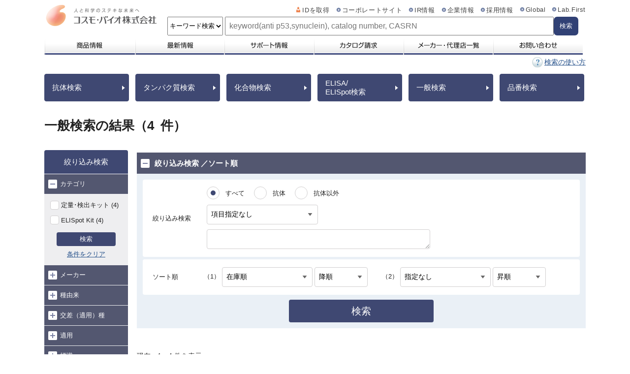

--- FILE ---
content_type: text/html;charset=UTF-8
request_url: https://search.cosmobio.co.jp/qs/EntryQuery_public.do?QueryNo=6827
body_size: 32995
content:









<!DOCTYPE html>
<html lang="ja">
	<head>
		<meta charset="UTF-8">
		<meta name="viewport" content="width=device-width,initial-scale=1,maximum-scale=1.0">
		<meta http-equiv="X-UA-Compatible" content="ie=edge">
		





    
    
    
    
    
    
    
    
    
    
    
    
    
        
            
            
                <title>一般検索の結果 | コスモ・バイオ株式会社</title>
            
        
    

		



<meta http-equiv="Content-Type" content="text/html; charset=UTF-8">
<meta http-equiv="Content-Style-Type" content="text/css">
<meta http-equiv="Content-Script-Type" content="text/javascript">
<meta name="keywords" content="コスモ,バイオ,コスモバイオ,抗体検索,タンパク質,アミノ酸,糖,試薬検索,機器検索,バイオ試薬,バイオ機器,バイオ研究,分子生物,免疫,遺伝子,抗体,抗体検索,核酸,DNA,RNA,ペプチド,脂質,培養">
<meta name="description" content="コスモ・バイオ株式会社は、わが国のライフサイエンスの進歩・発展に貢献すべく、ライフサイエンスの幅広い研究用試薬・研究用機器・臨床検査薬の供給を行っています。">

		<link rel="stylesheet" href="/qs/views/resources/css/search.css">
		<link rel="stylesheet" href="/qs/views/resources/css/search_sp.css">
		<link rel="stylesheet" href="/qs/views/resources/css/header_public_renew_20250701.css">
		<script src="https://ajax.googleapis.com/ajax/libs/jquery/3.7.0/jquery.min.js"></script>
		<script src="views/resources/js/search.js" type="text/javascript"></script>
		<script src="/qs/views/resources/js/search_sp.js"></script>
		<script src="/qs/views/resources/js/header_public_renew_20250701.js"></script>
		


		



<!-- GoogleAnalytics -->
<!--
  <script>
  (function(i,s,o,g,r,a,m){i['GoogleAnalyticsObject']=r;i[r]=i[r]||function(){
  (i[r].q=i[r].q||[]).push(arguments)},i[r].l=1*new Date();a=s.createElement(o),
  m=s.getElementsByTagName(o)[0];a.async=1;a.src=g;m.parentNode.insertBefore(a,m)
  })(window,document,'script','//www.google-analytics.com/analytics.js','ga');

  ga('create', 'UA-1062713-2', 'auto');
  ga('send', 'pageview');
</script>
-->
<!-- /GoogleAnalytics -->
<!-- Google Tag Manager -->
<script>(function(w,d,s,l,i){w[l]=w[l]||[];w[l].push({'gtm.start':
  new Date().getTime(),event:'gtm.js'});var f=d.getElementsByTagName(s)[0],
  j=d.createElement(s),dl=l!='dataLayer'?'&l='+l:'';j.async=true;j.src=
  'https://www.googletagmanager.com/gtm.js?id='+i+dl;f.parentNode.insertBefore(j,f);
  })(window,document,'script','dataLayer','GTM-KZGBK25');</script>
  <!-- End Google Tag Manager -->
  <!-- Google Tag Manager (noscript) -->
<noscript><iframe src="https://www.googletagmanager.com/ns.html?id=GTM-KZGBK25"
  height="0" width="0" style="display:none;visibility:hidden"></iframe></noscript>
  <!-- End Google Tag Manager (noscript) -->

		<script type="text/javascript">

        // 抗体絞込ラジオボタン
        function getProductType(){
        	//radioの取得
        	var radioName = document.getElementsByName("productTypeRadio");
        	for (i = 0; i < radioName.length; i++) {
        	  if (radioName[i].checked) {
        	    radioValue = radioName[i].value;
        	  }
        	}
        	document.getElementById('getProductType').value() = radioValue;
        }

        // チェックボックス全選択
        // 「全て選択」チェックで全てにチェック付く
        function AllChecked(){
            var all = document.p_form.checkAll.checked;
            if(typeof document.p_form.PKEY[0] === "undefined"){
                document.p_form.PKEY.checked = all;
            } else {
                for (var i=0; i<document.p_form.PKEY.length; i++){
                    document.p_form.PKEY[i].checked = all;
               }
            }
        }

        // 一つでもチェックを外すと「全て選択」のチェック外れる
        function DisChecked(){
            var checks = document.p_form.PKEY;
            var checksCount = 0;
            if(typeof document.p_form.PKEY[0] === "undefined"){
                if(checks.checked == false){
                	document.p_form.checkAll.checked = false;
                } else {
                	document.p_form.checkAll.checked = true;
                }
            } else {
                for (var i = 0; i < checks.length; i++){
                    if(checks[i].checked == false){
                        document.p_form.checkAll.checked = false;
                    } else {
                        checksCount += 1;
                        if(checksCount == checks.length){
                            document.p_form.checkAll.checked = true;
                        }
                    }
                }
            }
        }

    	/* 発注・見積書作成実行時チェック */
    	function orderCheck() {
    		var chkBoxs = document.getElementsByName("PKEY");
    		var isChecked = false;

    		for (var loop = 0; loop < chkBoxs.length; loop++) {
    			if (chkBoxs[loop].checked == true) {
    				isChecked = true;
    			}
    		}
    		if (!isChecked) {
    			alert("発注・見積書を作成する商品を選択してください。");
    			return false;
    		} else {
    			return true;
    		}
    	}

		function open_order(){
			// 実行時チェックで問題がなければ、遷移
			if (orderCheck()){
				window.open("about:blank", "order");
				document.p_form.submit();
				// 操作履歴登録
				OrderFormRegister();
			}
		}

		//発注/見積依頼書編集情報登録
		function OrderFormRegister(){
			var isChecked = false;

			var chkBoxs = document.getElementsByName("PKEY");

			var f003str = "maker";
			var f004str = "articleNo";
			var f005str = "unit";
			var f009str = "ctlgNu";
			var f200str = "psize";
			var f003str_ = "";
			var f004str_ = "";
			var f005str_ = "";
			var f009str_ = "";
			var f200str_ = "";
			for (var loop = 0; loop < chkBoxs.length; loop++) {

				if (chkBoxs[loop].checked == true) {
					f003str_ = f003str_ + document.getElementById("maker" + loop).value + ",";
					f004str_ = f004str_ + document.getElementById("ArtcleNo" + loop).value + ",";
					f200str_ = f200str_ + document.getElementById("Psize" + loop).value + ",";
					f005str_ = f005str_ + document.getElementById("Unit" + loop).value + " ,";
					f009str_ = f009str_ + document.getElementById("CtlgNu" + loop).value + ",split,";
				}
			}
			document.getElementById(f003str).value = f003str_;
			document.getElementById(f004str).value = f004str_;
			document.getElementById(f005str).value = f005str_;
			document.getElementById(f009str).value = f009str_;
			document.getElementById(f200str).value = f200str_;
			$.ajax({
				type    : 'POST',
				url     : '/qs/SearchOrder_public.do',
				data    :  $('#p_form').serialize()
			});
		}

    </script>
	</head>
	<body id="top" onload="changeHinmeiDisp()">
		<div id="top-blockskip">
			<a href="#mainarea01">ページの本文へ移動</a>
		</div>
		<div id="pageTop"></div>
		<!-- [共通ヘッダー] -->
		<div id="header">
			




<meta http-equiv="X-UA-Compatible" content="ie=edge">

    <h1 class="logo"><a href="https://www.cosmobio.co.jp/"><img src="/qs/views/resources/images/header_img_01.png" alt="人と科学の素敵な未来へ コスモ・バイオ株式会社" /></a></h1>

    <div class="l-sp-header">
		<!-- ページタイトル -->
		
		<!-- ハンバーガーメニューのボタン -->
		<div class="l-sp-header_ham-menu">
	
		  <div class="open-btn1"><span></span><span></span><span></span></div>
		</div>
	
	  </div>
	  <div class="p-sp-nav-bg sp-nav-close"></div>
	  <!-- スマホ用グローバルナビ -->
	  
	  <nav class="p-sp-nav" id="sp-g-nav">

		<ul id="gnavi">
			<li class="products"><a href="https://www.cosmobio.co.jp/product/" class="fir">商品情報</a></li>
			<li class="new"><a href="https://www.cosmobio.co.jp/new/" class="fir">最新情報</a></li>
			<li class="support"><a href="https://www.cosmobio.co.jp/support/" class="fir">サポート情報</a></li>
			<li class="catalogue"><a href="https://www.cosmobio.co.jp/catalog/catalog.asp" class="fir">カタログ請求</a></li>
			<li class="agency"><a href="https://www.cosmobio.co.jp/agency/" class="fir">メーカー・代理店一覧</a></li>
			<li class="contact"><a href="https://www.cosmobio.co.jp/ask/contact.asp" class="fir">お問い合わせ</a></li>
		</ul>

    <ul class="navi p-sp-nav_ul">
		<li class="products p-sp-nav_li"><a href="https://www.cosmobio.co.jp/product/" class="fir p-sp-nav_a">商品情報</a></li>
			<li class="new p-sp-nav_li"><a href="https://www.cosmobio.co.jp/new/" class="fir p-sp-nav_a">最新情報</a></li>
			<li class="support p-sp-nav_li"><a href="https://www.cosmobio.co.jp/support/" class="fir p-sp-nav_a">サポート情報</a></li>
			<li class="catalogue p-sp-nav_li"><a href="https://www.cosmobio.co.jp/catalog/catalog.asp" class="fir p-sp-nav_a">カタログ請求</a></li>
			<li class="agency p-sp-nav_li"><a href="https://www.cosmobio.co.jp/agency/" class="fir p-sp-nav_a">メーカー・代理店一覧</a></li>
			<li class="contact p-sp-nav_li"><a href="https://www.cosmobio.co.jp/ask/contact.asp" class="fir p-sp-nav_a">お問い合わせ</a></li>
        <li class="p-sp-nav_li"><img src="https://search.cosmobio.co.jp/qs/views/resources/images/header_img_ico_01.png"><a href="https://www.cosmobio.co.jp/login/privacy2.asp" target="_blank"  class="p-sp-nav_a">IDを取得</a></li>
        <li class="p-sp-nav_li"><img src="https://search.cosmobio.co.jp/qs/views/resources/images/header_img_arr_01.png"><a href="https://www.cosmobio.com/jp/" target="_blank"  class="p-sp-nav_a">コーポレートサイト</a> </li>
		<li  class="p-sp-nav_li"><img src="https://search.cosmobio.co.jp/qs/views/resources/images/header_img_arr_01.png"><a href="https://www.cosmobio.com/jp/ir/" target="_blank" class="p-sp-nav_a">IR情報</a></li>
		<li  class="p-sp-nav_li"><img src="https://search.cosmobio.co.jp/qs/views/resources/images/header_img_arr_01.png"><a href="https://www.cosmobio.com/jp/company/" target="_blank" class="p-sp-nav_a">企業情報</a></li>
		<li  class="p-sp-nav_li"><img src="https://search.cosmobio.co.jp/qs/views/resources/images/header_img_arr_01.png"><a href="https://www.cosmobio.com/jp/recruitment/" target="_blank" class="p-sp-nav_a">採用情報</a></li>	
        <li class="p-sp-nav_li"><img src="https://search.cosmobio.co.jp/qs/views/resources/images/header_img_arr_01.png"><a href="https://www.cosmobio.com/en/" target="_blank"  class="p-sp-nav_a" >Global</a></li>
		<li class="p-sp-nav_li"><img src="https://search.cosmobio.co.jp/qs/views/resources/images/header_img_arr_01.png"><a href="https://labfirst.cosmobio.co.jp/" target="_blank" class="p-sp-nav_a">Lab.First</a></li>
		
    </ul>

</nav>


<!--↓↓↓20250701ヘッダー改修↓↓↓-->
<div class="header-search-container">
	<select id="searchTypeSelector">
		<option value="product">キーワード検索</option>
		<option value="article">サイト内検索</option>
	</select>
	<div class="product-form-wrapper">
		<div class="product-search-form">
			<input type="text" id="custom_keywords" placeholder="keyword(anti p53,synuclein), catalog number, CASRN" maxlength="1024" required="required" class="product-search02">
			<p class="submit child2">
				<button type=button id="searchButton" class="header-search-button" onclick="beforeSubmit()" style="border:none;cursor:pointer;">
					<div class="submit-button03">
      					<p class="submit-button01-text02">検索</p>
						<div class="loading loader"></div>
		      		</div>
				</button>
			</p>
		</div>
	</div>
	<div class="site_search_container">
		<div id="ss-form1">
		  <input type="text" id="ss-query1" name="query" autocomplete="off" aria-autocomplete="none" required="required" placeholder="RNAscope、ハイブリバック、インキュベーションチャンバー等"> 
		  <p class="submit child2 nomargin">
		 	 <input type="button" id="do-button2" class="header-search-button" value="検索">
			</p>
        </div>
	</div>
</div>



<!--↑↑↑20250701ヘッダー改修↑↑↑-->
			



 <!-- <ul id="gnavi">
        <li class="products"><a href="https://www.cosmobio.co.jp/product/" class="fir">商品情報</a></li>
        <li class="new"><a href="https://www.cosmobio.co.jp/new/" class="fir">最新情報</a></li>
        <li class="support"><a href="https://www.cosmobio.co.jp/support/" class="fir">サポート情報</a></li>
        <li class="catalogue"><a href="https://www.cosmobio.co.jp/catalog/catalog.asp" class="fir">カタログ請求</a></li>
        <li class="agency"><a href="https://www.cosmobio.co.jp/agency/" class="fir">メーカー・代理店一覧</a></li>
        <li class="contact"><a href="https://www.cosmobio.co.jp/ask/contact.asp" class="fir">お問い合わせ</a></li>
    </ul>
    -->  

		</div>
		<!-- /[共通ヘッダー] -->
		<!-- [検査画面領域] -->
		<div id="search">
			





<!-- [コンテンツ上部] -->
<div class="topContainer">
	<nav class="categoryNav">
		<p class="categoryNav_help"><a href="https://www.cosmobio.co.jp/search/search-help.asp" target="_blank">検索の使い方</a></p>
		<ul class="categoryNav_items">
			
			
			
			
			
			
			
			
			
			
				<li class="categoryNav_item"><a href="./FormAntibody_public.do?ServerKey=Primary" class="item_inner_other">抗体検索</a></li>
			
			
			
			
				<li class="categoryNav_item"><a href="./FormProtein_public.do?ServerKey=Primary" class="item_inner_other">タンパク質検索</a></li>
			
			
			
			
				<li class="categoryNav_item"><a href="./FormCompound_public.do?ServerKey=Primary" class="item_inner_other">化合物検索</a></li>
			
			
			
			
				<li class="categoryNav_item"><a href="./FormElisa_public.do?ServerKey=Primary" class="item_inner_other">ELISA/<br>ELISpot検索</a></li>
			
			
			
			
				<li class="categoryNav_item"><a href="./FormAll.do?ServerKey=Primary" class="item_inner_other">一般検索</a></li>
			
			
			
			
				<li class="categoryNav_item"><a href="./FormArticle.do?ServerKey=Primary" class="item_inner_other">品番検索</a></li>
			
		</ul>
	</nav><!-- /.categoryNav -->

	<header class="pageHeader">
		
			
			






    
    
    
    
    
    
    
    
    
    
    
    
    
        <h1 class="pageHeader_heading">一般検索の結果（<span class="num">4</span>件）</h1>
    

			
			    
			    
					
						
					
    			
			
		
		
	</header><!-- /.pageHeader -->
</div><!-- /.topContainer -->
<!-- [/コンテンツ上部] -->

			
			
			
				
				
				

					
					
					
					
					<form action="/qs/Narrowing.do" method="post" id="Narrowing_Form" name="Narrowing_Form">
						<!-- [コンテンツ領域] -->
						<div class="mainContainer" id="mainarea01">
							<!-- [ナビエリア] -->
							<!-- ファセットナビゲーション -->
							<div class="sub">
								
									









<script type="text/javascript">

    
    function formSubmit(){
        var chkFlg = fromToCheck();
        if (chkFlg == false) {
            return false;
        }
        loading();
        setHonyakugoshushoku()
        notAdd();
        andorAdd();
        if ("public" == "intra") {
            setShukka();
        	var l = document.getElementById("dispCount").value
        	document.getElementById("l").value = l;
        }
        document.getElementById("Narrowing_Form").submit();
        return true;
    }

    
    function linkNallowing(fieldName, value){
    	if (fieldName == "F088") {
    		document.getElementById("narrowType").value = "data";
		}
        document.getElementById("link" + fieldName).value = value;
        formSubmit();
    }

    
    function linkPriceNallowing(value){

    	var F317;

    	if (value == "1") {
    		F317 = "F317 >= 1 and F317 < 30000";
    	} else if (value == "2") {
    		F317 = "F317 >= 30000 and F317 < 50000";
    	} else if (value == "3") {
    		F317 = "F317 >= 50000 and F317 < 100000";
    	} else if (value == "4") {
    		F317 = "F317 >= 100000";
    	}
    	document.getElementById("faceted").value =F317;
        formSubmit();
    }

    
    function setHonyakugoshushoku() {

    	var f365 = false;
    	var f366 = false;
    	var f367 = false;
    	if (document.getElementById("rinsankaFlg") != null) {
    		f365 = document.getElementById("rinsankaFlg").checked;
    	}
    	if (document.getElementById("metirukaFlg") != null) {
    		f366 = document.getElementById("metirukaFlg").checked;
    	}
    	if (document.getElementById("asetirunkaFlg") != null) {
    		f367 = document.getElementById("asetirunkaFlg").checked;
    	}
    	if (f365 || f366 || f367 ) {

    		var category = "";
    		if (f365) {
    			category = "F365 = 1";
    		}

    		if (f366) {
    			var tmp = "F366 = 1";
    			if (category != "") {
    				category = category + " or " + tmp;
    			} else {
    				category = tmp;
    			}
    		}

    		if (f367) {
    			var tmp = "F367 = 1";
    			if (category != "") {
    				category = category + " or " + tmp;
    			} else {
    				category = tmp;
    			}
    		}

    		if (category != "") {
    			document.getElementById("honyakugoshushoku").value = category;
    		}
    	}
    }

    
    function setShukka() {

    	var f304 = "";
    	var f420 = "";
    	var addFlg = false;

    	var lastFaceted = "";


    	if (document.getElementById("shukkajissekiAri") != null) {
        	if (document.getElementById("shukkajissekiAri").checked) {
           		f304 = "F304 > 0";
        	}

    	}

    	if (document.getElementById("shukkajissekiNashi") != null) {
        	if (document.getElementById("shukkajissekiNashi").checked) {
           		if (f304 != null && f304 != "") {
           			f304 = "(" + f304 + " or F304 = 0)"
           		} else {
               		f304 = "F304 = 0";
           		}
        	}
    	}

    	if (document.getElementById("shukkajissekiNineAri") != null) {
        	if (document.getElementById("shukkajissekiNineAri").checked) {
           		f420 = "F420 = 1";
        	}
    	}

    	if (f304 != "" && f420 != "") {
    		addFlg = true;
    	}

    	if (document.getElementById("faceted").value != null && document.getElementById("faceted").value != "") {
    		lastFaceted = document.getElementById("faceted").value;
    	}
    	if (addFlg) {
    		if (lastFaceted != "") {
    			document.getElementById("faceted").value = lastFaceted + " and (" + f304 + " or " + f420 + ")";
    		} else {
    			document.getElementById("faceted").value = "(" + f304 + " or " + f420 + ")";
    		}
    	} else {
    		if (f304 != ""){
    			if (lastFaceted != "") {
    				document.getElementById("faceted").value = lastFaceted + " and " + f304;
    			} else {
    				document.getElementById("faceted").value = f304;
    			}
    		} else if (f420 != "") {
    			if (lastFaceted != "") {
    				document.getElementById("faceted").value = lastFaceted + " and " + f420;
    			} else {
    				document.getElementById("faceted").value = f420;
    			}
    		}
    	}

    }

	
	function fromToCheck() {

		
		if (document.getElementById("reikiFrom") != null && document.getElementById("reikiTo") != null){
			
			if (document.getElementById("reikiFrom").value != null && document.getElementById("reikiTo").value != null && document.getElementById("reikiFrom").value != '' && document.getElementById("reikiTo").value != '') {

				var reikiFromTmp= document.getElementById("reikiFrom").value.split(".");
				var reikiToTmp = document.getElementById("reikiTo").value.split(".");
				if(reikiFromTmp[2] != null || reikiToTmp[2] != null) {
					window.alert('励起波長に指定された値に誤りがあります');
					return false;
				}

				var reikiFromValue = parseFloat(document.getElementById("reikiFrom").value);
				var reikiToValue = parseFloat(document.getElementById("reikiTo").value);
				if (isNaN(reikiFromValue) || isNaN(reikiToValue)) {
					window.alert('励起波長に指定された値に誤りがあります');
					return false;
				}

				if (parseFloat(document.getElementById("reikiFrom").value) > parseFloat(document.getElementById("reikiTo").value)){
					window.alert('励起波長に指定された検索範囲に誤りがあります\n正しい範囲を入力してください');
					return false;
				}

				var reikiFromValueStr = reikiFromValue.toString();
				if (reikiFromTmp[1] != null) {
					reikiFromValueStr = parseFloat(document.getElementById("reikiFrom").value).toFixed(reikiFromTmp[1].length).toString();
				}

				var reikiToValueStr = reikiToValue.toString();
				if (reikiToTmp[1] != null) {
					reikiToValueStr = parseFloat(document.getElementById("reikiTo").value).toFixed(reikiToTmp[1].length).toString();
				}

				var valueStr = '(F359 >= ' + reikiFromValueStr + ' and F359 <= ' + reikiToValueStr +') or (F360 >= ' + reikiFromValueStr + ' and F360 <= ' + reikiToValueStr + ') or (F361 >= ' + reikiFromValueStr + ' and F361 <= ' + reikiToValueStr + ')';
					document.getElementById("reikiFromto").value = valueStr;
					document.getElementById("reikiDispParam").value = reikiFromValueStr + ' ～ ' + reikiToValueStr;

			} else if ((document.getElementById("reikiFrom").value != null && document.getElementById("reikiFrom").value != '') && (document.getElementById("reikiTo").value == null || document.getElementById("reikiTo").value == '')){
				
				var reikiFromTmp= document.getElementById("reikiFrom").value.split(".");
				if(reikiFromTmp[2] != null) {
					window.alert('励起波長に指定された値に誤りがあります');
					return false;
				}
				var reikiFromValue = parseFloat(document.getElementById("reikiFrom").value);
				if (isNaN(reikiFromValue)) {
					window.alert('励起波長に指定された値に誤りがあります');
					return false;
				}
				var reikiFromValueStr = reikiFromValue.toString();
				if (reikiFromTmp[1] != null) {
					reikiFromValueStr = parseFloat(document.getElementById("reikiFrom").value).toFixed(reikiFromTmp[1].length).toString();
				}
				var valueStr =  '(F359 >= ' + reikiFromValueStr + ') or (F360 >= ' + reikiFromValueStr + ') or (F361 >= ' + reikiFromValueStr + ')';
					document.getElementById("reikiFromto").value = valueStr;
					document.getElementById("reikiDispParam").value = reikiFromValueStr + ' ～';
			} else if ((document.getElementById("reikiFrom").value == null || document.getElementById("reikiFrom").value == '') && (document.getElementById("reikiTo").value != null && document.getElementById("reikiTo").value != '')){
				
				var reikiToTmp = document.getElementById("reikiTo").value.split(".");
				if(reikiToTmp[2] != null) {
					window.alert('励起波長に指定された値に誤りがあります');
					return false;
				}

				var reikiToValue = parseFloat(document.getElementById("reikiTo").value);
				if (isNaN(reikiToValue)) {
					window.alert('励起波長に指定された値に誤りがあります');
					return false;
				}

				var reikiToValueStr = reikiToValue.toString();
				if (reikiToTmp[1] != null) {
					reikiToValueStr = parseFloat(document.getElementById("reikiTo").value).toFixed(reikiToTmp[1].length).toString();
				}

				var valueStr = '(F359 <= ' + reikiToValueStr +') or (F360 <= ' + reikiToValueStr + ') or (F361 <= ' + reikiToValueStr + ')';
					document.getElementById("reikiFromto").value = valueStr;
					document.getElementById("reikiDispParam").value = '～ ' + reikiToValueStr;
			}
		}

		
		if (document.getElementById("keikoFrom") != null && document.getElementById("keikoTo") != null){
			
			if (document.getElementById("keikoFrom").value != null && document.getElementById("keikoTo").value != null && document.getElementById("keikoFrom").value != '' && document.getElementById("keikoTo").value != ''){

				var keikoFromTmp= document.getElementById("keikoFrom").value.split(".");
				var keikoToTmp = document.getElementById("keikoTo").value.split(".");
				if(keikoFromTmp[2] != null || keikoToTmp[2] != null) {
					window.alert('蛍光波長に指定された値に誤りがあります');
					return false;
				}

				var keikoFromValue = parseFloat(document.getElementById("keikoFrom").value);
				var keikoToValue = parseFloat(document.getElementById("keikoTo").value);
				if (isNaN(keikoFromValue) || isNaN(keikoToValue)) {
					window.alert('蛍光波長に指定された値に誤りがあります');
					return false;
				}

				if (parseFloat(document.getElementById("keikoFrom").value) > parseFloat(document.getElementById("keikoTo").value)){
					window.alert('蛍光波長に指定された検索範囲に誤りがあります\n正しい範囲を入力してください');
					return false;
				}

				var keikoFromValueStr = keikoFromValue.toString();
				if (keikoFromTmp[1] != null) {
					keikoFromValueStr = parseFloat(document.getElementById("keikoFrom").value).toFixed(keikoFromTmp[1].length).toString();
				}
				var keikoToValueStr = keikoToValue.toString();
				if (keikoToTmp[1] != null) {
					keikoToValueStr = parseFloat(document.getElementById("keikoTo").value).toFixed(keikoToTmp[1].length).toString();
				}

				var valueStr = '(F362 >= ' + keikoFromValueStr + ' and F362 <= ' + keikoToValueStr +') or (F363 >= ' + keikoFromValueStr + ' and F363 <= ' + keikoToValueStr + ') or (F364 >= ' + keikoFromValueStr + ' and F364 <= ' + keikoToValueStr + ')';
					document.getElementById("keikoFromto").value = valueStr;
					document.getElementById("keikoDispParam").value = keikoFromValueStr + ' ～ ' + keikoToValueStr;

			} else if ((document.getElementById("keikoFrom").value != null && document.getElementById("keikoFrom").value != '') && (document.getElementById("keikoTo").value == null || document.getElementById("keikoTo").value == '')){
				
				var keikoFromTmp= document.getElementById("keikoFrom").value.split(".");
				if(keikoFromTmp[2] != null) {
					window.alert('蛍光波長に指定された値に誤りがあります');
					return false;
				}

				var keikoFromValue = parseFloat(document.getElementById("keikoFrom").value);
				if (isNaN(keikoFromValue)) {
					window.alert('蛍光波長に指定された値に誤りがあります');
					return false;
				}

				var keikoFromValueStr = keikoFromValue.toString();
				if (keikoFromTmp[1] != null) {
					keikoFromValueStr = parseFloat(document.getElementById("keikoFrom").value).toFixed(keikoFromTmp[1].length).toString();
				}

				var valueStr = '(F362 >= ' + keikoFromValueStr + ') or (F363 >= ' + keikoFromValueStr + ') or (F364 >= ' + keikoFromValueStr + ')';
					document.getElementById("keikoFromto").value = valueStr;
					document.getElementById("keikoDispParam").value = keikoFromValueStr + ' ～';
			} else if ((document.getElementById("keikoFrom").value == null || document.getElementById("keikoFrom").value == '') && (document.getElementById("keikoTo").value != null && document.getElementById("keikoTo").value != '')){
				
				var keikoToTmp = document.getElementById("keikoTo").value.split(".");
				if(keikoToTmp[2] != null) {
					window.alert('蛍光波長に指定された値に誤りがあります');
					return false;
				}

				var keikoToValue = parseFloat(document.getElementById("keikoTo").value);
				if (isNaN(keikoToValue)) {
					window.alert('蛍光波長に指定された値に誤りがあります');
					return false;
				}

				var keikoToValueStr = keikoToValue.toString();
				if (keikoToTmp[1] != null) {
					keikoToValueStr = parseFloat(document.getElementById("keikoTo").value).toFixed(keikoToTmp[1].length).toString();
				}

			var valueStr = '(F362 <= ' + keikoToValueStr +') or (F363 <= ' + keikoToValueStr + ') or (F364 <= ' + keikoToValueStr + ')';
					document.getElementById("keikoFromto").value = valueStr;
					document.getElementById("keikoDispParam").value = '～ ' + keikoToValueStr;
			}
		}


		
		if (document.getElementById("faceted") != null) {
			if (document.getElementById("faceted").value == null || document.getElementById("faceted").value == '') {

				if (document.getElementById("priceFrom") != null && document.getElementById("priceTo") != null){
					if (document.getElementById("priceFrom").value != null && document.getElementById("priceTo").value != null && document.getElementById("priceFrom").value != '' && document.getElementById("priceTo").value != ''){

						var priceFromValue = parseInt(document.getElementById("priceFrom").value);
						var priceToValue = parseInt(document.getElementById("priceTo").value);

						if (priceFromValue > priceToValue){
							window.alert('価格:TO項目はFROM項目より大きい金額を入力してください。');
							return false;
						} else {
							document.getElementById("faceted").value = '(F317 >= ' + priceFromValue + ' and F317 <= ' + priceToValue + ')';
						}
					} else if ((document.getElementById("priceFrom").value != null && document.getElementById("priceFrom").value != '') && (document.getElementById("priceTo").value == null || document.getElementById("priceTo").value == '')){
						
						var priceFromValue = parseInt(document.getElementById("priceFrom").value);
						document.getElementById("faceted").value = '(F317 >= ' + priceFromValue + ')';
					} else if ((document.getElementById("priceFrom").value == null || document.getElementById("priceFrom").value == '') && (document.getElementById("priceTo").value != null && document.getElementById("priceTo").value != '')){
						
						var priceToValue = parseInt(document.getElementById("priceTo").value);
						document.getElementById("faceted").value = '(F317 <= ' + priceToValue + ')';
					}
				}

			}
		}

		return true;
	}

    
    function notAdd(){
    	
        if (document.getElementById("jyogaiF013") != null) {
            var f013 = document.getElementById("jyogaiF013").value;
            if (f013 != "") {
            	document.getElementById("jyogaihiddenF013").value = "NOT (" + f013 + ")";
            }
        }
        
        if (document.getElementById("jyogaiF017") != null) {
            var f017 = document.getElementById("jyogaiF017").value;
            if (f017 != "") {
            	document.getElementById("jyogaihiddenF017").value = "NOT (" + f017 + ")";
            }
        }
        
        if (document.getElementById("jyogaiF224") != null) {
            var f224 = document.getElementById("jyogaiF224").value;
            if (f224 != "") {
            	document.getElementById("jyogaihiddenF224").value = "NOT (" + f224 + ")";
            }
        }
    }

    
    function andorAdd(){
    	
        if (document.getElementById("radioOrF224") != null){
            if (document.getElementById("radioOrF224").checked) {
               	document.getElementById("F224_ANDcombined").value = "false";
            } else {
            	document.getElementById("F224_ANDcombined").value = "true";
            }
        }
        
        if (document.getElementById("radioOrF079_C") != null){
        	if (document.getElementById("radioOrF079_C").checked) {
            	document.getElementById("F079_C_ANDcombined").value = "false";
        	} else {
        		document.getElementById("F079_C_ANDcombined").value = "true";
        	}
        }
        
        if (document.getElementById("radioOrF318") != null){
        	if (document.getElementById("radioOrF318").checked) {
        	    document.getElementById("F318_ANDcombined").value = "false";
        	} else {
        		document.getElementById("F318_ANDcombined").value = "true";
			}
        }
    }

    
    function clearDisconParts(discon, exDiscon){
        var disconChkboxs = document.getElementsByName(discon);
        for (var i=0; i<disconChkboxs.length; i++){
        	disconChkboxs[i].checked = false;
        }
        var exDisconChkboxs = document.getElementsByName(exDiscon);
        for (var i=0; i<exDisconChkboxs.length; i++){
        	exDisconChkboxs[i].checked = false;
        }
    }

    
    function clearParts(fieldName){

        
        var chkboxs = document.getElementsByName(fieldName);
        for (var i=0; i<chkboxs.length; i++){
            chkboxs[i].checked = false;
        }

        
        if (fieldName == "honyakugoshushoku") {
        	if (document.getElementById("rinsankaFlg") != null) {
        	    document.getElementById("rinsankaFlg").checked = false;
        	}
        	if (document.getElementById("metirukaFlg") != null) {
        	    document.getElementById("metirukaFlg").checked = false;
        	}
        	if (document.getElementById("asetirunkaFlg") != null) {
        	    document.getElementById("asetirunkaFlg").checked = false;
        	}
        	document.getElementById("honyakugoshushoku").value = "";
        } else if (fieldName == "shukka") {
        	if (document.getElementById("shukkajissekiAri") != null) {
        	    document.getElementById("shukkajissekiAri").checked = false;
        	}
        	if (document.getElementById("shukkajissekiNashi") != null) {
        	    document.getElementById("shukkajissekiNashi").checked = false;
        	}
        } else if (fieldName == "shukkaNine") {
        	if (document.getElementById("shukkajissekiNineAri") != null) {
        	    document.getElementById("shukkajissekiNineAri").checked = false;
        	}
        }

        
        
        if (fieldName == "hacho") {
            document.getElementById("reikiFrom").value = "";
            document.getElementById("reikiTo").value = "";
            document.getElementById("reikiFromto").value = "";
            document.getElementById("reikiDispParam").value = "";
            document.getElementById("keikoFrom").value = "";
            document.getElementById("keikoTo").value = "";
            document.getElementById("keikoFromto").value = "";
            document.getElementById("keikoDispParam").value = "";
        } else if (fieldName == "price") {
    		document.getElementById("priceFrom").value = "";
    		document.getElementById("priceTo").value = "";
        }
        
        if (fieldName == "F013" || fieldName == "F017" || fieldName == "F224" || fieldName == "F078" || fieldName == "F079_C") {
            document.getElementById("freeword" + fieldName).value = "";
        }
        
        if (fieldName == "F224" || fieldName == "F079_C" || fieldName == "F318") {
            document.getElementById("radioOr" + fieldName).checked = true;
        }
        
        if (fieldName == "F013" || fieldName == "F017" || fieldName == "F224") {
            document.getElementById("jyogai" +  fieldName).value = "";
            document.getElementById("jyogaihidden" +  fieldName).value = "";
            document.getElementById(fieldName + "_searchType").value = document.getElementById("jyogaihidden" + fieldName + "_searchType").value;
        }
    }

    
	function checkFormSu($this){
		var str=$this.value;
		while(str.match(/[^\d]/))
		{
			str=str.replace(/[^\d]/,"");
		}
		$this.value=str;
	}
</script>
<nav class="facetNav">
    <h2 class="facetNav_heading">絞り込み検索</h2>
    <div class="facetNav_content">
		
            
            
                
                    
                    
                        <div class="toggleBox js-tglWrap opened">
                            <a href="javascript:void(0);" class="toggleBox_heading js-tglHead">
                                <span class="toggleBox_icon"></span>カテゴリ
                            </a>
                            <div class="toggleBox_content js-tglBody">
                                <div class="toggleBox_scrlList noScrl">
                                    
                                        <ul class="scrlList_items">
                                            <fieldset>
                                                <legend></legend>
                                            
                                                
                                                    
                                                    
                                                        <li>
                                                            <label class="i-checkbox small">
                                                                <input type="checkbox" value="_10" name="F383"><span class="i-label">定量･検出キット (4)</span>
                                                            </label>
                                                        </li>
                                                    
                                                
                                            
                                                
                                                    
                                                    
                                                        <li>
                                                            <label class="i-checkbox small">
                                                                <input type="checkbox" value="_1002" name="F383"><span class="i-label">ELISpot Kit (4)</span>
                                                            </label>
                                                        </li>
                                                    
                                                
                                            
                                        
                                        </fieldset>
                                        </ul>
                                    
                                </div>
                                <!-- /.toggleBox_scrlList -->
                                <div class="toggleBox_submit">
                                    <button type="button" class="c-btn small" onclick="loading();formSubmit()">検索</button>
                                    <button type="button" class="i-clear small" onclick="clearParts('F383');return false;">条件をクリア</button>
                                </div>
                                <!-- /.toggleBox_submit -->
                            </div>
                        </div>
                        <!-- /.toggleBox -->
                    
                
            
            
            
                <div class="toggleBox js-tglWrap">
                    <a href="javascript:void(0);" class="toggleBox_heading js-tglHead">
                        <span class="toggleBox_icon"></span>メーカー
                    </a>
                    <div class="toggleBox_content js-tglBody">
                        <div class="toggleBox_scrlList">
                            
                                <ul class="scrlList_items">
                                    <fieldset>
                                        <legend></legend>
                                    
                                        <li>
                                            <label class="i-checkbox small">
                                                <input type="checkbox" value="MAB" name="F003"><span class="i-label">MAB (4)</span>
                                            </label>
                                        </li>
                                    
                                    </fieldset>
                                </ul>
                            
                        </div>
                        <!-- /.toggleBox_scrlList -->
                        <div class="toggleBox_submit">
                            <button type="button" class="c-btn small" onclick="loading();formSubmit()">検索</button>
                            <button type="button" class="i-clear small" onclick="clearParts('F003');return false;">条件をクリア</button>
                        </div>
                        <!-- /.toggleBox_submit -->
                    </div>
                </div>
                <!-- /.toggleBox -->
            
            
            
                <div class="toggleBox js-tglWrap">
                    <a href="javascript:void(0);" class="toggleBox_heading js-tglHead">
                        <span class="toggleBox_icon"></span>種由来
                    </a>
                    <div class="toggleBox_content js-tglBody">
                        <div class="i-search">
                            <input type="text" id="freewordF013" name="F013" value="">
                            <button type="button" onclick="loading();formSubmit()">検索</button>
                        </div>
                        <!-- /.i-search -->
                        <div class="toggleBox_scrlList u-mgt15">
                            
                                <ul class="scrlList_items">
                                    <fieldset>
                                        <legend></legend>
                                    
                                        
                                            
                                            
                                                <li>
                                                    <label class="i-checkbox small">
                                                        <input type="checkbox" value="Mouse" name="F013"><span class="i-label">Mouse (4)</span>
                                                    </label>
                                                </li>
                                            
                                        
                                    
                                    </fieldset>
                                </ul>
                            
                        </div>
                        <!-- /.toggleBox_scrlList -->
                        <div class="toggleBox_submit">
                            <button type="button" class="c-btn small" onclick="loading();formSubmit()">検索</button>
                            <button type="button" class="i-clear small" onclick="clearParts('F013');return false;">条件をクリア</button>
                        </div>
                        <!-- /.toggleBox_submit -->
                        <div class="toggleBox_exclude">
                            <div class="exclude_input">
                                <label class="i-text">
                                    <span class="i-label">除外</span>
                                    <input type="text" id="jyogaiF013" value="">
                                    <input type="hidden" id="jyogaihiddenF013" name="F013_jogai" value="" />
                                </label>
                            </div>
                            <div class="exclude_btn">
                                <button type="button" class="c-btn add" onclick="formSubmit()">追加</button>
                            </div>
                        </div>
                        <!-- /.toggleBox_exclude -->
                    </div>
                </div>
                <!-- /.toggleBox -->
            
            
            
            
            
            
            
                <div class="toggleBox js-tglWrap">
                    <a href="javascript:void(0);" class="toggleBox_heading js-tglHead">
                        <span class="toggleBox_icon"></span>交差（適用）種
                    </a>
                    <div class="toggleBox_content js-tglBody">
                        <div class="i-search">
                            <input type="text" id="freewordF224" name="F224" value="">
                            <button type="button" onclick="loading();formSubmit()">検索</button>
                        </div>
                        <!-- /.i-search -->
                        <div class="toggleBox_scrlList u-mgt15">
                            
                                <ul class="scrlList_items">
                                    <fieldset>
                                        <legend></legend>
                                    
                                        
                                            
                                            
                                                <li>
                                                    <label class="i-checkbox small">
                                                        <input type="checkbox" value="Mouse" name="F224"><span class="i-label">Mouse (4)</span>
                                                    </label>
                                                </li>
                                            
                                        
                                    
                                </fieldset>
                                </ul>
                            
                        </div>
                        <!-- /.toggleBox_scrlList -->
                        <ul class="toggleBox_condition">
                            <fieldset>
                                <legend></legend>
                            <li>
                                <label class="i-radio small">
                                    <input type="radio" id="radioOrF224" value="" name="F224_radioName" checked>
                                    <span class="i-label">OR</span>
                                </label>
                            </li>
                            <li>
                                <label class="i-radio small">
                                    <input type="radio" value="" name="F224_radioName">
                                    <span class="i-label">AND</span>
                                </label>
                            </li>
                        </fieldset>
                        </ul>
                        <input type="hidden" id="F224_ANDcombined" name="F224_ANDcombined" value="false" />
                        <!-- /.toggleBox_condition -->
                        <div class="toggleBox_submit u-mgt15">
                            <button type="button" class="c-btn small" onclick="loading();formSubmit()">検索</button>
                            <button type="button" class="i-clear small" onclick="clearParts('F224');return false;">条件をクリア</button>
                        </div>
                        <!-- /.toggleBox_submit -->
                        <div class="toggleBox_exclude">
                            <div class="exclude_input">
                                <label class="i-text">
                                    <span class="i-label">除外</span>
                                    <input type="text" id="jyogaiF224" value="">
                                    <input type="hidden" id="jyogaihiddenF224" name="F224_jogai" value="" />
                                </label>
                            </div>
                            <div class="exclude_btn">
                                <button type="button" class="c-btn add" onclick="loading();formSubmit()">追加</button>
                            </div>
                        </div>
                        <!-- /.toggleBox_exclude -->
                    </div>
                </div>
                <!-- /.toggleBox -->
            
            
            
            
            
                <div class="toggleBox js-tglWrap">
                    <a href="javascript:void(0);" class="toggleBox_heading js-tglHead">
                        <span class="toggleBox_icon"></span>適用
                    </a>
                    <div class="toggleBox_content js-tglBody">
                        <div class="i-search">
                            <input type="text" id="freewordF079_C" name="F079_C" value="">
                            <button type="button" onclick="loading();formSubmit()">検索</button>
                        </div>
                        <!-- /.i-search -->
                        <div class="toggleBox_scrlList u-mgt15">
                            
                                <ul class="scrlList_items">
                                    <fieldset>
                                        <legend></legend>
                                    
                                        
                                            
                                            
                                                <li>
                                                    <label class="i-checkbox small">
                                                        <input type="checkbox" value="ELISpot" name="F079_C"><span class="i-label">ELISpot (4)</span>
                                                    </label>
                                                </li>
                                            
                                        
                                    
                                </fieldset>
                                </ul>
                            
                        </div>
                        <!-- /.toggleBox_scrlList -->
                        <ul class="toggleBox_condition">
                            <fieldset>
                                <legend></legend>
                            <li>
                                <label class="i-radio small">
                                    <input type="radio" id="radioOrF079_C" value="" name="F079_C_radioName" checked>
                                    <span class="i-label">OR</span>
                                </label>
                            </li>
                            <li>
                                <label class="i-radio small">
                                    <input type="radio" value="" name="F079_C_radioName">
                                    <span class="i-label">AND</span>
                                </label>
                            </li>
                        </fieldset>
                        </ul>
                        <input type="hidden" id="F079_C_ANDcombined" name="F079_C_ANDcombined" value="false" />
                        <!-- /.toggleBox_condition -->
                        <div class="toggleBox_submit u-mgt15">
                            <button type="button" class="c-btn small" onclick="loading();formSubmit()">検索</button>
                            <button type="button" class="i-clear small" onclick="clearParts('F079_C');return false;">条件をクリア</button>
                        </div>
                        <!-- /.toggleBox_submit -->
                    </div>
                </div>
                <!-- /.toggleBox -->
            
            
            
            
            
            
            
                <div class="toggleBox js-tglWrap">
                    <a href="javascript:void(0);" class="toggleBox_heading js-tglHead">
                        <span class="toggleBox_icon"></span>標識
                    </a>
                    <div class="toggleBox_content js-tglBody">
                        <div class="toggleBox_scrlList">
                            
                                <ul class="scrlList_items">
                                    <fieldset>
                                        <legend></legend>
                                    
                                        
                                            
                                            
                                                <li>
                                                    <label class="i-checkbox small">
                                                        <input type="checkbox" value="ALP" name="F318"><span class="i-label">ALP (2)</span>
                                                    </label>
                                                </li>
                                            
                                        
                                    
                                        
                                            
                                            
                                                <li>
                                                    <label class="i-checkbox small">
                                                        <input type="checkbox" value="HRP" name="F318"><span class="i-label">HRP (2)</span>
                                                    </label>
                                                </li>
                                            
                                        
                                    
                                </fieldset>
                                </ul>
                            
                        </div>
                        <!-- /.toggleBox_scrlList -->
                        <ul class="toggleBox_condition">
                            <fieldset>
                                <legend></legend>
                            <li>
                                <label class="i-radio small">
                                    <input type="radio" id="radioOrF318" value="" name="F318_radioName" checked>
                                    <span class="i-label">OR</span>
                                </label>
                            </li>
                            <li>
                                <label class="i-radio small">
                                    <input type="radio" value="" name="F318_radioName">
                                    <span class="i-label">AND</span>
                                </label>
                            </li>
                        </fieldset>
                        </ul>
                        <input type="hidden" id="F318_ANDcombined" name="F318_ANDcombined" value="false" />
                        <!-- /.toggleBox_condition -->
                        <div class="toggleBox_submit u-mgt15">
                            <button type="button" class="c-btn small" onclick="loading();formSubmit()">検索</button>
                            <button type="button" class="i-clear small" onclick="clearParts('F318');return false;">条件をクリア</button>
                        </div>
                        <!-- /.toggleBox_submit -->
                    </div>
                </div>
                <!-- /.toggleBox -->
            
            
            
                <div class="toggleBox js-tglWrap">
                    <a href="javascript:void(0);" class="toggleBox_heading js-tglHead">
                        <span class="toggleBox_icon"></span>標識種別
                    </a>
                    <div class="toggleBox_content js-tglBody">
                        <div class="toggleBox_scrlList">
                            
                                <ul class="scrlList_items">
                                    <fieldset>
                                        <legend></legend>
                                    
                                        
                                            
                                            
                                                <li>
                                                    <label class="i-checkbox small">
                                                        <input type="checkbox" value="酵素標識" name="F025"><span class="i-label">酵素標識 (4)</span>
                                                    </label>
                                                </li>
                                            
                                        
                                    
                                </fieldset>
                                </ul>
                            
                        </div>
                        <!-- /.toggleBox_scrlList -->
                        <div class="toggleBox_submit">
                            <button type="button" class="c-btn small" onclick="loading();formSubmit()">検索</button>
                            <button type="button" class="i-clear small" onclick="clearParts('F025');return false;">条件をクリア</button>
                        </div>
                        <!-- /.toggleBox_submit -->
                    </div>
                </div>
                <!-- /.toggleBox -->
            
            
            
            
            
            
            
            
            
    </div>
</nav>

<!-- /.facetNav -->

	
	
	
		<nav class="subNav u-mgt20">
			<ul>
				
					<li><a href="javascript:void(0)" onclick="linkNallowing('F205','1');return false;" class="c-textLink">データシート（あり）</a></li>
				
				
					<li><a href="javascript:void(0)" onclick="linkNallowing('F206','1');return false;" class="c-textLink">画像（あり）</a></li>
				
			</ul>
		</nav>
	


<script type="text/javascript">
    window.onpageshow = function() {
		document.getElementById("faceted").value = "";
		document.getElementById("linkF088").value = "";
		document.getElementById("linkF205").value = "";
		document.getElementById("linkF206").value = "";
		document.getElementById("linkF339").value = "";
		document.getElementById("linkF377").value = "";
		document.getElementById("narrowType").value = "";
	}
</script>
<input type="hidden" id="faceted" name="facetedQuery" value="" />
<input type="hidden" id="linkF088" name="F088" value="" />
<input type="hidden" id="linkF205" name="F205" value="" />
<input type="hidden" id="linkF206" name="F206" value="" />
<input type="hidden" id="linkF339" name="F339" value="" />
<input type="hidden" id="linkF377" name="F377" value="" />
<input type="hidden" id="hiddenQuery" name="hiddenQuery" value ="[base64]"/>
<input type="hidden" id="articleNoSearch" name="articleNoSearch" value =""/>
<input type="hidden" id="matchingTypeCheck" name="matchingTypeCheck" value ="0"/>
<input type="hidden" id="narrowType" name="narrowType" value="" />

<input type="hidden" name="inputType" id="inputType" value=""/>

								
							</div>
							<!-- /.sub -->
							<!-- /[ナビエリア] -->
							<!-- [メインエリア] -->
							<div class="main">
								<!-- 検索条件個別表示部分 -->
								
								<input type = "hidden" name="narrow_category" id="narrow_category" value = ""/>
								<input type = "hidden" name="narrow_value" id="narrow_value" value = ""/>
								<input type="hidden" name="typeId" id="typeId" value = "" />
								










<input type="hidden" name="AnotherItemNameOn" id="AnotherItemNameOn" value="F009_C,F010_C,F127_C,F128_C,F129_C,F130_C"/>
<input type="hidden" name="AnotherItemNameOff" id="AnotherItemNameOff"  value="F009_C,F010_C"/>









<script type="text/javascript" src="views/resources/js/jquery.min.js" ></script>
<script type="text/javascript" src="views/resources/js/jquery.blockUI.js" ></script>

<script type="text/javascript">
	// Escキーで終了コード
	document.onkeydown = CtrlFnckey;
	function CtrlFnckey(evt) {
		if (evt.keyCode == 27) {
			$('div#search').unblock();
		}
	}

	function blockRelease() {
		$('div#search').unblock();
		window.stop();
	}

	function loading() {
/*
		$('div#search').block({
				css : {
					opacity : 0.0,
				}
			});

			setTimeout(function() {

				// ブラウザ判定用userAgentの取得
				var userAgent = window.navigator.userAgent.toLowerCase();
				var loadingImage = '';
				// forefoxのみ検索を中止するボタンを表示
				if(userAgent.indexOf('firefox') != -1) {
					loadingImage = '<p><img src="views/resources/images/loading.gif" style="vertical-align:middle;" /> Now Loading</p><div style="margin:10px 0 0 0;"><a style="background-color:#FFF; color:#04C; padding:6px; cursor: pointer;" onclick="blockRelease()">検索を中止する</a></div>';
				} else {
					loadingImage = '<p><img src="views/resources/images/loading.gif" style="vertical-align:middle;" /> Now Loading</p>'
				}

				$('div#search').block({
					message : loadingImage,
					css : {
						border : 'none',
						padding : '10px',
						backgroundColor : '#111',
						opacity : .5,
						color : '#fff'
					}
				});
			}, 3000);
*/
	};
</script>

<input type="hidden" name="F009_C_target" id="F009_C_target" value="F009_C,F010_C,F127_C,F128_C,F129_C,F130_C"/>
<script type="text/javascript">
    function changeHinmeiDisp() {
        if (document.getElementById("keyField") == undefined
                || document.getElementById("hinmei_on") == undefined) {
            return;
        }
        if (document.getElementById("keyField").value == "F009_C") {
            document.getElementById("hinmei_on").style.display = "inline";
        } else {
            document.getElementById("hinmei_on").style.display = "none";
        }
    }

    function setInAnotherArticleName() {
        if (document.getElementById("inAnotherArticleName").checked == true) {
            //別品名を検索条件に含める
            document.getElementById("F009_C_target").value = document.getElementById("AnotherItemNameOn").value;
        } else {
            //別品名を検索条件に含めない
            document.getElementById("F009_C_target").value = document.getElementById("AnotherItemNameOff").value;
        }
    }

    // 絞り込み検索処理
    function narrowingSubmit() {
        getProductType();
        setInAnotherArticleName();
        if ("public" == "intra") {
            var l = document.getElementById("dispCount").value
            document.getElementById("l").value = l;
        }
        document.getElementById("Narrowing_Form").submit();
    }

    //絞込条件抗体・抗体以外ラジオボタン選択値
    function getProductType() {
       	var radios = document.getElementsByName("productTypeRadio");
        for(var loop = 0; loop < radios.length; loop++) {
            if(radios[loop].checked == true) {
                document.getElementById("hiddenProductType").value = radios[loop].value;
            }
        }
    }

</script>

	

<div class="toggleBox config u-mgt5 js-tglWrap opened">
	<a href="javascript:void(0);" class="toggleBox_heading js-tglHead">
		
		
			<!-- ↓ ADD 2020/09/08 独自ソート以外にソート順を表示するに変更 -->

			<span class="toggleBox_icon"></span>絞り込み検索 ／ソート順
			<!-- ↑ ADD 2020/09/08 -->
		
	</a>
	<div class="toggleBox_content js-tglBody">
		<div class="configBox">
			<dl class="configBox_inner u-w864">
				<dt class="configBox_heading">絞り込み検索</dt>
				<dd class="configBox_content">
					<fieldset>
						<legend></legend>
					<ul class="inputList">
					
						<li>
							<label class="i-radio">
								<input type="radio" value="" name="productTypeRadio" checked>
								<span class="i-label">すべて</span>
							</label>
						</li>
						<li>
							<label class="i-radio">
								<input type="radio" value="1" name="productTypeRadio">
								<span class="i-label">抗体</span>
							</label>
						</li>
						<li>
							<label class="i-radio">
								<input type="radio" value="2" name="productTypeRadio">
								<span class="i-label">抗体以外</span>
							</label>
						</li>
		
					</ul>
			
					<input type="hidden" id="hiddenProductType" name="productType" value="" />
					<div class="u-disTbl u-mgt15">
						<div class="u-disTbc u-w470">
							<div>
								<div class="i-select">
									<select class="u-w226" name="keyField" id="keyField" onchange="changeHinmeiDisp()" title="絞り込み検索">
										<option value="">項目指定なし</option>
										
										<option value="F003">メーカー略号</option>
										<option value="F004_C">品番</option>
										<option value="F005">サイズ</option>
										<option value="F009_C">品名</option>
										<option value="F013_C">種由来</option>
										<option value="F017_C">免疫動物</option>
										<option value="F020_C">抗体クラス</option>
										<option value="F077">交差(適用)種</option>
										<option value="F078_C">非交差(吸収処理)種</option>
										<option value="F079">適用</option>
										<option value="F028_C">精製度</option>
										<option value="F022_C">標識物</option>
										<option value="F021_C">クローン</option>
										<option value="F016">由来詳細</option>
										<option value="F378">添加剤</option>
										<option value="F236_C">Gene ID</option>
										<option value="F235_C">Accession No(Gene/Protein)</option>
										<option value="F237_C">GeneSymbol</option>
										<option value="F291">ベクター情報</option>
										<option value="F035_C">CAS RN&reg;</option>
										<option value="F293">化合物の概要</option>
										
										
										<option value="F368_C">タグ（タンパク質）</option>
										
									</select>
								</div>
			
								<label id="hinmei_on" class="i-checkbox u-mgl10" style="display: none;">
									<input onchange="setInAnotherArticleName()" type=checkbox id="inAnotherArticleName" value="" checked>
									<span class="i-label">別品名を含む</span>
								</label>
			
								<input type="hidden" id="F004_C_matchingType" name="F004_C_matchingType" value="0" />
								<input type="hidden" id="F009_C_matchingType" name="F009_C_matchingType" value="0" />
								<input type="hidden" id="F013_C_matchingType" name="F013_C_matchingType" value="0" />
								<input type="hidden" id="F017_C_matchingType" name="F017_C_matchingType" value="0" />
								<input type="hidden" id="F020_C_matchingType" name="F020_C_matchingType" value="0" />
								<input type="hidden" id="F077_matchingType" name="F077_matchingType" value="0" />
								<input type="hidden" id="F078_C_matchingType" name="F078_C_matchingType" value="0" />
								<input type="hidden" id="F079_matchingType" name="F079_matchingType" value="0" />
								<input type="hidden" id="F028_C_matchingType" name="F028_C_matchingType" value="0" />
								<input type="hidden" id="F022_C_matchingType" name="F022_C_matchingType" value="0" />
								<input type="hidden" id="F021_C_matchingType" name="F021_C_matchingType" value="0" />
								<input type="hidden" id="F016_matchingType" name="F016_matchingType" value="0" />
								<input type="hidden" id="F236_C_matchingType" name="F236_C_matchingType" value="0" />
								<input type="hidden" id="F235_C_matchingType" name="F235_C_matchingType" value="0" />
								<input type="hidden" id="F237_C_matchingType" name="F237_C_matchingType" value="0" />
								<input type="hidden" id="F035_C_matchingType" name="F035_C_matchingType" value="0" />
								
								<input type="hidden" id="F368_C_matchingType" name="F368_C_matchingType" value="0" />
								
							</div>
							<div class="i-textarea u-mgt10">
								<textarea name="keyword" class="u-w454" rows="1" title="絞り込み検索"></textarea>
							</div>
						</div>
						
					</div>
					<!-- /.u-disTbl -->
				</fieldset>
				</dd>
			</dl>
		</div>
		<!-- /.configBox -->
		
			<!-- ↓ ADD 2020/09/08 独自ソート以外にソート順を表示するに変更 -->

			
			<!-- ↑ ADD 2020/09/08 -->
				<div class="configBox u-mgt5">
					<dl class="configBox_inner u-w864">
						<dt class="configBox_heading">ソート順</dt>
						<dd class="configBox_content">
							<ul class="selectList sort">
								<li>
									
									
									<span class="num">（1）</span>
									<div class="i-select">
										<select class="u-w184" id="sortField[1]" name="sortField[1]" title="ソート順01">
											<option value="" >指定なし</option>
											<option value="F003" >メーカー順</option>
											<option value="F009" >英品名順</option>
											<option value="F010" >和品名順</option>
											<option value="F008" >品番順</option>
											<option value="F022" >標識順</option>
											<option value="F317" >価格</option>
											<option value="F088" selected>在庫順</option>
										</select>
									</div>
									<div class="i-select">
										<select class="u-w108" id="ascendingOrder[1]" name="ascendingOrder[1]" title="降順 昇順01">
											<option value="true" >昇順</option>
											<option value="false" selected>降順</option>
										</select>
									</div>
								</li>
								<li>
									
									
									<span class="num">（2）</span>
									<div class="i-select">
										<select class="u-w184" id="sortField[2]" name="sortField[2]" title="ソート順02">
											<option value="" selected>指定なし</option>
											<option value="F003" >メーカー順</option>
											<option value="F009" >英品名順</option>
											<option value="F010" >和品名順</option>
											<option value="F008" >品番順</option>
											<option value="F022" >標識順</option>
											<option value="F317" >価格</option>
											<option value="F088" >在庫順</option>
										</select>
									</div>
									<div class="i-select">
										<select class="u-w108" id="ascendingOrder[2]" name="ascendingOrder[2]" title="降順 昇順02">
											<option value="true" selected>昇順</option>
											<option value="false" >降順</option>
										</select>
									</div>
								</li>
							</ul>
						</dd>
					</dl>
				</div>
				
			
			
		<!-- /.configBox -->
		<div class="u-mgt10 u-taC">
			<ul style="display: table;margin: auto;">
				<li style="display: table-cell;">
					<button type="button" class="c-btn" onclick="loading();narrowingSubmit();return false;">検索</button>
				</li>
			</ul>
		</div>
	</div>
</div>
<!-- /.toggleBox -->
								<input type = "hidden" name="hideDisconCheck" id="hideDisconCheck" value = ""/>
							</form>
							
						
							





<form action="/qs/Narrowing.do" id="pageform" method="post">
	<fieldset>
		<legend></legend>
	<input type="hidden" name="i" value="1" />
	<input type="hidden" name="l" value="50" />

	<input type="hidden" name="sortField[1]" value="F088" />
	<input type="hidden" name="sortField[2]" value="" />
	<input type="hidden" name="ascendingOrder[1]" value="false" />
	<input type="hidden" name="ascendingOrder[2]" value="true" />


    <input type="hidden" name="hideDisconCheck" value=""/>
	<input type="hidden" name="hiddenQuery" id="hiddenQuery" value ="[base64]"/>
	<input type="hidden" name="articleNoSearch" id="articleNoSearch" value =""/>
	<input type="hidden" name="typeId" id="typeId" value="" />
	<!-- ↓ ADD 2022/01/07 -->
	<input type="hidden" id="matchingTypeCheck" name="matchingTypeCheck" value ="0"/>
	<!-- ↑ ADD 2022/01/27 -->

	<!-- ↓ ADD 2020/09/08 -->
	<input type="hidden" name="hideOriginalSortCheck" id="hideOriginalSortCheck" value="0"/>
	<!-- ↑ ADD 2020/09/08 -->
	
	<input type="hidden" name="inputType" id="inputType" value=""/>
	
<script type="text/javascript">
<!--
    function move(index) {
        var pageform = document.getElementById("pageform");
        pageform.i.value = index;
        pageform.submit();
    }
-->
</script>
							
						</fieldset>
							</form>
							
							<div class="resultArea">
								
								<div class="resultArea_top">
									<div class="displayCount">
								        
										<label class="i-select">
											<span class="u-mgr10">現在、<span class="num">1</span>～<span class="num">4</span> 件を表示</span>
										</label>
									</div>
									<!-- /.displayCount -->
								</div>
								
								<!-- /.resultArea_top -->
								<form action="../cosmo_search_p/order2/order_submit.asp" method="post" id="p_form" name="p_form" target="order">
									<fieldset>
										<legend></legend>
									<input type="hidden" name="maker" id="maker" value="" />
									<input type="hidden" name="articleNo" id="articleNo" value="" />
									<input type="hidden" name="psize" id="psize" value="" />
									<input type="hidden" name="unit" id="unit" value="" />
									<input type="hidden" name="ctlgNu" id="ctlgNu" value="" />
									
									
										













<table class="resultTbl">

	
	




<colgroup>
    
        
        
        
            <col class="col-check">
            <col class="col-icon">
            <col class="col-icon">
            <col>
            <col class="col-pack">
            <col class="col-price">
            <col class="col-stock">
            <col class="col-figure">
         
    
</colgroup>
<thead>
    
        

        

        
            <tr>
                <th rowspan="2" class="pdtSep">
                    <fieldset>
                        <legend></legend>
                    <label class="i-checkbox">
                        <input type="checkbox" name="checkAll" onClick="AllChecked();" value="">
                        <span class="i-label">全選択</span>
                    </label>
                    </fieldset>
                </th>
                <th class="item-title-sp01">メーカー</th>
                <th class="item-title-sp01">品番</th>
                <th class="item-title-sp01">品名</th>
                <th class="item-title-sp01">包装</th>
                <th class="item-title-sp01">希望販売価格</th>
                <th class="item-title-sp01">在庫・納期</th>
                <th class="item-title-sp01">販売状況</th>
            </tr>
            <tr class="pdtSep">
                <th class="item-title-sp01">関連情報</th>
                <th class="item-title-sp01">関連リンク</th>
                <th class="item-title-sp01 item-title-width01" colspan="2">内容</th>
                <th class="item-title-sp01">法規制</th>
                <th class="item-title-sp01">保存温度</th>
                <th class="item-title-sp01">図</th>
            </tr>
        
    
</thead>
	<tbody>
		

			
			
				
				
				
					
					
					
					
					
					
					
					
					
					
					
					
					
					
					
					
					
					
					
					
					
					
					
					
					
					
					
				
			


			






			
			

			
				
				

					
						
						
						
						
						
						
							
						
						
						
					

				
			

			
			
				
				
					
						
							
								
								
								
									<tr>
								
							
						
						
					
				
				
			
			
			
				
				
					<td rowspan="2" class="pdtSep">
				
			
			













	
	
	

		<input type=hidden name="Usq0" ID="Usq0" value="@s@MAKER:MABHIN:34414HPW2SIZE:1@e@">
		
			
			
				<label class="i-checkbox">
					<input type="checkbox" name="PKEY" onClick="DisChecked();" value="MAB$34414HPW2$1">
					<span class="i-label">選択</span>
				</label>
			
		
	
	
	
	
	
	
	

			<input type="hidden" name="PrimaryKeyValue0" ID="PrimaryKeyValue0" value="10754293">
			</td>
	
			
			





<td class="u-vaM">
<div class="js-tooltip maker-title-sp01">
	
		
		
			<A class="c-textLink" HREF="http://www.mabtech.com/" TARGET="_blank">MAB </A>
			<input type="hidden" name="maker0" id="maker0" value="MAB">
		
	
	
		
		
			
				
				<div class="toolTip js-tooltip_target"  style="display:none;">
					<table class="toolTipTbl">
						<tbody class="other">
							<tr>
								<th>メーカー名称</th>
								<td colspan="5">Mabtech AB
								</td>
							</tr>
						</tbody>
					</table>
				</div>
			
		
	
	<!-- /.toolTip -->
</div>
</td>
			
			<td class="u-vaM product-number-title-sp01">3441-4HPW-2
			<input type="hidden" name="ArtcleNo0" id="ArtcleNo0" value="34414HPW2">
			<input type="hidden" name="DispNo0" value="3441-4HPW-2">
			</td>
			
			<td class="u-taL u-vaM product-name-title-sp01">
			
				
				
				
				
					<a href="../view/p_view.asp?PrimaryKeyValue=10754293&ServerKey=&selPrice=1" class="c-textLink" target="個別詳細">
				
				
				
				
				
			
			
			









    
        
    
    


    <input type="hidden" name="CtlgNu0" id="CtlgNu0" value="ELISpot Plus: IL-2">


    ELISpot Plus: IL-2

			
			






    ,


    Mouse


			
			






    
    
        
    



			
			





    
		-
	    HRP
        <INPUT TYPE=HIDDEN NAME="SignCodeadr0" VALUE="HRP">
    
    

			</a>
			</td>
			
			<td class="u-vaM packaging-title-sp01">1 KIT
			
				<br/>(2 white plates) 
				<input type="hidden" name="Size20" id="Size20" value="2 white plates">
			
			<input type="hidden" name="Psize0" id="Psize0" value="1">
			<input type="hidden" name="Unit0" id="Unit0" value="KIT">
			</td>
			
			
			
				
				
				
				




					






<td class="u-nwrp u-vaM price-title-sp01">
	
		
		
		
			<span class="u-fwB">
				
				
					
					
						
						￥107,000
					
				
				
				
					
				
			</span>
		
	
</td>


				
			
			
			
				
				
				
				
				
				
			<td class="u-taL u-vaM">
					





当社在庫：
なし
<br>

	
	
		<input type="hidden" name="StockVolume0" value="0">
	



	

<input type="hidden" name="DrawCNT0" value="0">
				
			
			
			
			
			
				
					
					
					
					
					
					






    
    
    
    
    
    
        
        
        納期目安：
        

        
        
        
        
            
        

        
            
        
        
            
        
        
            

            
            
                <input type="hidden" name="Nouki0" value="7">
                
                    
                    
                    1週間程度 
                    
                    
                    
                    
                    
                    
                    
                    
                
                <br>
            
            
        
    

					
					
					
					
					
				
			
			
			
			
				
			
			
			</td>
			
			
			
				
			
			
			
				
				
					
					<td class="u-vaM">
					
						
						
							






     









    
        
        
             
        
    

						
					
				
			
			</td>
			</tr>
			
			
			
				
				
					
						
							
								
								
								
									<tr class="pdtSep">
								
							
						
						
					
				
				
			
			
			
			
			<td>
			














    
    











			</td>
			
			<td>
			








    
        
        
        
        
            <a href="../view/p_view.asp?PrimaryKeyValue=10754293&ServerKey=&selPrice=1" class="tbl-icon icon_green" target="個別詳細">個別詳細</a>
        
        
        
        
        
    



    
    
        
            
                
                    
                        <a href="https://www.mabtech.com/api/files/product_datasheets/3441-4HPW-2.pdf" class="tbl-icon icon_black" target="DS COSMO" onclick="ga('send', 'event', 'データシート', 'Download', 'MAB｜34414HPW2');">データシート</a>
                    
                    
                
            
            
        
    

<input type="hidden" name="Msds_Flg0" value="1">


    <a href="http://www.cosmobio.co.jp/product/detail/products_mab_20061004.asp?entry_id=5269" class="tbl-icon icon_navy" target="WEB COSMO">WEB</a>

















    <div class="js-tooltip">
        <a class="tbl-icon icon_black">参考文献</a>
        <div class="toolTip js-tooltip_target" style="display:none;">
            <div class="anchorStyle">
                <dl class="toolTipDesc">
                    <dt>参考文献</dt>
                    <dd>
                        










<div class="anchorStyle">
    
        [Pub Med ID]<a href="https://www.ncbi.nlm.nih.gov/pubmed/?term=30258000" class="u-disInl" target="_blank">30258000</a>, <a href="https://www.ncbi.nlm.nih.gov/pubmed/?term=30053157" class="u-disInl" target="_blank">30053157</a>, <a href="https://www.ncbi.nlm.nih.gov/pubmed/?term=26477977" class="u-disInl" target="_blank">26477977</a>, <a href="https://www.ncbi.nlm.nih.gov/pubmed/?term=27345367" class="u-disInl" target="_blank">27345367</a><BR>Du, L., et al. (2008). Intranasal Vaccination of Recombinant Adeno-Associated Virus Encoding Receptor-Binding Domain of Severe Acute Respiratory Syndrome Coronavirus (SARS-CoV) Spike Protein Induces Strong Mucosal Immune Responses and Provides Long-Term Protection against SARS-CoV Infection. The Journal of Immunology. (http://www.jimmunol.org/content/180/2/948.abstract)
    
</div>
                    </dd>
                </dl>
            </div>
        </div>
        <!-- /.toolTip -->
    </div>
    <!-- /.js-tooltip -->

			</td>
			
			
				
				
					<td colspan="2" class="u-taL">
				
			
			







<ul>
    

    

    
    

    
    
        <li>交差&nbsp;:&nbsp; MS
        </li>
        
        
        <input type="hidden" name="KindCross0" value="MS">
    

    
    

    
    

    
    
    
    
    
    
    
    

    
    

    
    
        <li>適用&nbsp;:&nbsp; ELISpot
        </li>
        
        
        <input type="hidden" name="Apply0" value="ELISpot">
    

    
    

    
    

    
    

    
    

    
    
        <li>GeneID&nbsp;:&nbsp; 16183
        </li>
        
        
        <input type="hidden" name="Gene_Id0" value="16183">
    

    
    

    
    

    
    

    
    

    
    

    
    

    
    

    
    

    
    

    
    

    
    

    
    

    
    

    
    

    
    

    
    

    
    

    
    
</ul>

			</td>
			
			<td class="u-vaM regulations-title-sp01">
			







    
    
    
    
    
    
        
        
    





    
    
    




















			</td>
			
			<td class="u-vaM storage-temperature-title-sp01">
			








4℃
<input type="hidden" name="Condition_store0" value="4℃">
			</td>

			
			<td>


			

				<a href="#" class="js-modal_trigger" data-popup="popup0">
				<figure>


					
						
							<img src="https://stella.mabtech.com/sites/default/files/product_images/product_pictures/elispot-plus-clear2-2.jpg" alt="3441-4HPW-2" style="width=100%;max-width:150px">
						
						
					

				</figure>


				
				</a>
				
				<div id="popup0" class="modal js-modal" style="display:none;">
					<div class="modal_inner">
						<div class="popupClose">
							<a href="javascript:void(0)" class="modal_close js-modal_close">
							<img src="views/resources/images/icon_delete_02.png" alt="閉じる">
							</a>
						</div>
						<figure class="modal_image">


							
								
									<img src="https://stella.mabtech.com/sites/default/files/product_images/product_pictures/elispot-plus-clear2-2.jpg" alt="">
								
								
							

							


							<figcaption></figcaption>


						</figure>
						<p class="modal_link">


							
						</p>
					</div>
					<!-- /.popup -->
				</div>
			
			</td>




			<input type="hidden" name="PartLinkNo0" value="https://stella.mabtech.com/sites/default/files/product_images/product_pictures/elispot-plus-clear2-2.jpg">
			</tr>
		

			
			
				
				
				
					
					
					
					
					
					
					
					
					
					
					
					
					
					
					
					
					
					
					
					
					
					
					
					
					
					
					
				
			


			






			
			

			
				
				

					
						
						
						
						
						
						
							
						
						
						
					

				
			

			
			
				
				
					
						
							
								
								
								
									<tr>
								
							
						
						
					
				
				
			
			
			
				
				
					<td rowspan="2" class="pdtSep">
				
			
			













	
	
	

		<input type=hidden name="Usq1" ID="Usq1" value="@s@MAKER:MABHIN:34414APW10SIZE:1@e@">
		
			
			
				<label class="i-checkbox">
					<input type="checkbox" name="PKEY" onClick="DisChecked();" value="MAB$34414APW10$1">
					<span class="i-label">選択</span>
				</label>
			
		
	
	
	
	
	
	
	

			<input type="hidden" name="PrimaryKeyValue1" ID="PrimaryKeyValue1" value="10754290">
			</td>
	
			
			





<td class="u-vaM">
<div class="js-tooltip maker-title-sp01">
	
		
		
			<A class="c-textLink" HREF="http://www.mabtech.com/" TARGET="_blank">MAB </A>
			<input type="hidden" name="maker1" id="maker1" value="MAB">
		
	
	
		
		
			
				
				<div class="toolTip js-tooltip_target"  style="display:none;">
					<table class="toolTipTbl">
						<tbody class="other">
							<tr>
								<th>メーカー名称</th>
								<td colspan="5">Mabtech AB
								</td>
							</tr>
						</tbody>
					</table>
				</div>
			
		
	
	<!-- /.toolTip -->
</div>
</td>
			
			<td class="u-vaM product-number-title-sp01">3441-4APW-10
			<input type="hidden" name="ArtcleNo1" id="ArtcleNo1" value="34414APW10">
			<input type="hidden" name="DispNo1" value="3441-4APW-10">
			</td>
			
			<td class="u-taL u-vaM product-name-title-sp01">
			
				
				
				
				
					<a href="../view/p_view.asp?PrimaryKeyValue=10754290&ServerKey=&selPrice=1" class="c-textLink" target="個別詳細">
				
				
				
				
				
			
			
			









    
        
    
    


    <input type="hidden" name="CtlgNu1" id="CtlgNu1" value="ELISpot Plus: IL-2">


    ELISpot Plus: IL-2

			
			






    ,


    Mouse


			
			






    
    
        
    



			
			





    
		-
	    ALP
        <INPUT TYPE=HIDDEN NAME="SignCodeadr1" VALUE="ALP">
    
    

			</a>
			</td>
			
			<td class="u-vaM packaging-title-sp01">1 KIT
			
				<br/>(10 white plates) 
				<input type="hidden" name="Size21" id="Size21" value="10 white plates">
			
			<input type="hidden" name="Psize1" id="Psize1" value="1">
			<input type="hidden" name="Unit1" id="Unit1" value="KIT">
			</td>
			
			
			
				
				
				
				




					






<td class="u-nwrp u-vaM price-title-sp01">
	
		
		
		
			<span class="u-fwB">
				
				
					
						
						
							
							
								
								ご照会
							
						
					
					
				
				
				
					
				
			</span>
		
	
</td>


				
			
			
			
				
				
				
				
				
				
			<td class="u-taL u-vaM">
					





当社在庫：
なし
<br>

	
	
		<input type="hidden" name="StockVolume1" value="0">
	



	

<input type="hidden" name="DrawCNT1" value="0">
				
			
			
			
			
			
				
					
					
					
					
					
					






    
    
    
    
    
    
        
        
        納期目安：
        

        
        
        
        
            
        

        
            
        
        
            
        
        
            

            
            
                <input type="hidden" name="Nouki1" value="7">
                
                    
                    
                    1週間程度 
                    
                    
                    
                    
                    
                    
                    
                    
                
                <br>
            
            
        
    

					
					
					
					
					
				
			
			
			
			
				
			
			
			</td>
			
			
			
				
			
			
			
				
				
					
					<td class="u-vaM">
					
						
						
							






     









    
        
        
             
        
    

						
					
				
			
			</td>
			</tr>
			
			
			
				
				
					
						
							
								
								
								
									<tr class="pdtSep">
								
							
						
						
					
				
				
			
			
			
			
			<td>
			














    
    











			</td>
			
			<td>
			








    
        
        
        
        
            <a href="../view/p_view.asp?PrimaryKeyValue=10754290&ServerKey=&selPrice=1" class="tbl-icon icon_green" target="個別詳細">個別詳細</a>
        
        
        
        
        
    



    
    
        
            
                
                    
                        <a href="https://www.mabtech.com/api/files/product_datasheets/3441-4APW-10.pdf" class="tbl-icon icon_black" target="DS COSMO" onclick="ga('send', 'event', 'データシート', 'Download', 'MAB｜34414APW10');">データシート</a>
                    
                    
                
            
            
        
    

<input type="hidden" name="Msds_Flg1" value="1">


    <a href="http://www.cosmobio.co.jp/product/detail/products_mab_20061004.asp?entry_id=5269" class="tbl-icon icon_navy" target="WEB COSMO">WEB</a>

















    <div class="js-tooltip">
        <a class="tbl-icon icon_black">参考文献</a>
        <div class="toolTip js-tooltip_target" style="display:none;">
            <div class="anchorStyle">
                <dl class="toolTipDesc">
                    <dt>参考文献</dt>
                    <dd>
                        










<div class="anchorStyle">
    
        [Pub Med ID]<a href="https://www.ncbi.nlm.nih.gov/pubmed/?term=27345367" class="u-disInl" target="_blank">27345367</a>, <a href="https://www.ncbi.nlm.nih.gov/pubmed/?term=30053157" class="u-disInl" target="_blank">30053157</a>, <a href="https://www.ncbi.nlm.nih.gov/pubmed/?term=30258000" class="u-disInl" target="_blank">30258000</a>, <a href="https://www.ncbi.nlm.nih.gov/pubmed/?term=26477977" class="u-disInl" target="_blank">26477977</a><BR>Du, L., et al. (2008). Intranasal Vaccination of Recombinant Adeno-Associated Virus Encoding Receptor-Binding Domain of Severe Acute Respiratory Syndrome Coronavirus (SARS-CoV) Spike Protein Induces Strong Mucosal Immune Responses and Provides Long-Term Protection against SARS-CoV Infection. The Journal of Immunology. (http://www.jimmunol.org/content/180/2/948.abstract)
    
</div>
                    </dd>
                </dl>
            </div>
        </div>
        <!-- /.toolTip -->
    </div>
    <!-- /.js-tooltip -->

			</td>
			
			
				
				
					<td colspan="2" class="u-taL">
				
			
			







<ul>
    

    

    
    

    
    
        <li>交差&nbsp;:&nbsp; MS
        </li>
        
        
        <input type="hidden" name="KindCross1" value="MS">
    

    
    

    
    

    
    
    
    
    
    
    
    

    
    

    
    
        <li>適用&nbsp;:&nbsp; ELISpot
        </li>
        
        
        <input type="hidden" name="Apply1" value="ELISpot">
    

    
    

    
    

    
    

    
    

    
    
        <li>GeneID&nbsp;:&nbsp; 16183
        </li>
        
        
        <input type="hidden" name="Gene_Id1" value="16183">
    

    
    

    
    

    
    

    
    

    
    

    
    

    
    

    
    

    
    

    
    

    
    

    
    

    
    

    
    

    
    

    
    

    
    

    
    
</ul>

			</td>
			
			<td class="u-vaM regulations-title-sp01">
			







    
    
    
    
    
    
        
        
    





    
    
    




















			</td>
			
			<td class="u-vaM storage-temperature-title-sp01">
			








4℃
<input type="hidden" name="Condition_store1" value="4℃">
			</td>

			
			<td>


			

				<a href="#" class="js-modal_trigger" data-popup="popup1">
				<figure>


					
						
							<img src="https://stella.mabtech.com/sites/default/files/product_images/product_pictures/elispot-plus-clear2-10.jpg" alt="3441-4APW-10" style="width=100%;max-width:150px">
						
						
					

				</figure>


				
				</a>
				
				<div id="popup1" class="modal js-modal" style="display:none;">
					<div class="modal_inner">
						<div class="popupClose">
							<a href="javascript:void(0)" class="modal_close js-modal_close">
							<img src="views/resources/images/icon_delete_02.png" alt="閉じる">
							</a>
						</div>
						<figure class="modal_image">


							
								
									<img src="https://stella.mabtech.com/sites/default/files/product_images/product_pictures/elispot-plus-clear2-10.jpg" alt="">
								
								
							

							


							<figcaption></figcaption>


						</figure>
						<p class="modal_link">


							
						</p>
					</div>
					<!-- /.popup -->
				</div>
			
			</td>




			<input type="hidden" name="PartLinkNo1" value="https://stella.mabtech.com/sites/default/files/product_images/product_pictures/elispot-plus-clear2-10.jpg">
			</tr>
		

			
			
				
				
				
					
					
					
					
					
					
					
					
					
					
					
					
					
					
					
					
					
					
					
					
					
					
					
					
					
					
					
				
			


			






			
			

			
				
				

					
						
						
						
						
						
						
							
						
						
						
					

				
			

			
			
				
				
					
						
							
								
								
								
									<tr>
								
							
						
						
					
				
				
			
			
			
				
				
					<td rowspan="2" class="pdtSep">
				
			
			













	
	
	

		<input type=hidden name="Usq2" ID="Usq2" value="@s@MAKER:MABHIN:34414APW2SIZE:1@e@">
		
			
			
				<label class="i-checkbox">
					<input type="checkbox" name="PKEY" onClick="DisChecked();" value="MAB$34414APW2$1">
					<span class="i-label">選択</span>
				</label>
			
		
	
	
	
	
	
	
	

			<input type="hidden" name="PrimaryKeyValue2" ID="PrimaryKeyValue2" value="10754291">
			</td>
	
			
			





<td class="u-vaM">
<div class="js-tooltip maker-title-sp01">
	
		
		
			<A class="c-textLink" HREF="http://www.mabtech.com/" TARGET="_blank">MAB </A>
			<input type="hidden" name="maker2" id="maker2" value="MAB">
		
	
	
		
		
			
				
				<div class="toolTip js-tooltip_target"  style="display:none;">
					<table class="toolTipTbl">
						<tbody class="other">
							<tr>
								<th>メーカー名称</th>
								<td colspan="5">Mabtech AB
								</td>
							</tr>
						</tbody>
					</table>
				</div>
			
		
	
	<!-- /.toolTip -->
</div>
</td>
			
			<td class="u-vaM product-number-title-sp01">3441-4APW-2
			<input type="hidden" name="ArtcleNo2" id="ArtcleNo2" value="34414APW2">
			<input type="hidden" name="DispNo2" value="3441-4APW-2">
			</td>
			
			<td class="u-taL u-vaM product-name-title-sp01">
			
				
				
				
				
					<a href="../view/p_view.asp?PrimaryKeyValue=10754291&ServerKey=&selPrice=1" class="c-textLink" target="個別詳細">
				
				
				
				
				
			
			
			









    
        
    
    


    <input type="hidden" name="CtlgNu2" id="CtlgNu2" value="ELISpot Plus: IL-2">


    ELISpot Plus: IL-2

			
			






    ,


    Mouse


			
			






    
    
        
    



			
			





    
		-
	    ALP
        <INPUT TYPE=HIDDEN NAME="SignCodeadr2" VALUE="ALP">
    
    

			</a>
			</td>
			
			<td class="u-vaM packaging-title-sp01">1 KIT
			
				<br/>(2 white plates) 
				<input type="hidden" name="Size22" id="Size22" value="2 white plates">
			
			<input type="hidden" name="Psize2" id="Psize2" value="1">
			<input type="hidden" name="Unit2" id="Unit2" value="KIT">
			</td>
			
			
			
				
				
				
				




					






<td class="u-nwrp u-vaM price-title-sp01">
	
		
		
		
			<span class="u-fwB">
				
				
					
					
						
						￥107,000
					
				
				
				
					
				
			</span>
		
	
</td>


				
			
			
			
				
				
				
				
				
				
			<td class="u-taL u-vaM">
					





当社在庫：
なし
<br>

	
	
		<input type="hidden" name="StockVolume2" value="0">
	



	

<input type="hidden" name="DrawCNT2" value="0">
				
			
			
			
			
			
				
					
					
					
					
					
					






    
    
    
    
    
    
        
        
        納期目安：
        

        
        
        
        
            
        

        
            
        
        
            
        
        
            

            
            
                <input type="hidden" name="Nouki2" value="7">
                
                    
                    
                    1週間程度 
                    
                    
                    
                    
                    
                    
                    
                    
                
                <br>
            
            
        
    

					
					
					
					
					
				
			
			
			
			
				
			
			
			</td>
			
			
			
				
			
			
			
				
				
					
					<td class="u-vaM">
					
						
						
							






     









    
        
        
             
        
    

						
					
				
			
			</td>
			</tr>
			
			
			
				
				
					
						
							
								
								
								
									<tr class="pdtSep">
								
							
						
						
					
				
				
			
			
			
			
			<td>
			














    
    











			</td>
			
			<td>
			








    
        
        
        
        
            <a href="../view/p_view.asp?PrimaryKeyValue=10754291&ServerKey=&selPrice=1" class="tbl-icon icon_green" target="個別詳細">個別詳細</a>
        
        
        
        
        
    



    
    
        
            
                
                    
                        <a href="https://www.mabtech.com/api/files/product_datasheets/3441-4APW-2.pdf" class="tbl-icon icon_black" target="DS COSMO" onclick="ga('send', 'event', 'データシート', 'Download', 'MAB｜34414APW2');">データシート</a>
                    
                    
                
            
            
        
    

<input type="hidden" name="Msds_Flg2" value="1">


    <a href="http://www.cosmobio.co.jp/product/detail/products_mab_20061004.asp?entry_id=5269" class="tbl-icon icon_navy" target="WEB COSMO">WEB</a>

















    <div class="js-tooltip">
        <a class="tbl-icon icon_black">参考文献</a>
        <div class="toolTip js-tooltip_target" style="display:none;">
            <div class="anchorStyle">
                <dl class="toolTipDesc">
                    <dt>参考文献</dt>
                    <dd>
                        










<div class="anchorStyle">
    
        [Pub Med ID]<a href="https://www.ncbi.nlm.nih.gov/pubmed/?term=27345367" class="u-disInl" target="_blank">27345367</a>, <a href="https://www.ncbi.nlm.nih.gov/pubmed/?term=30258000" class="u-disInl" target="_blank">30258000</a>, <a href="https://www.ncbi.nlm.nih.gov/pubmed/?term=26477977" class="u-disInl" target="_blank">26477977</a>, <a href="https://www.ncbi.nlm.nih.gov/pubmed/?term=30053157" class="u-disInl" target="_blank">30053157</a><BR>Du, L., et al. (2008). Intranasal Vaccination of Recombinant Adeno-Associated Virus Encoding Receptor-Binding Domain of Severe Acute Respiratory Syndrome Coronavirus (SARS-CoV) Spike Protein Induces Strong Mucosal Immune Responses and Provides Long-Term Protection against SARS-CoV Infection. The Journal of Immunology. (http://www.jimmunol.org/content/180/2/948.abstract)
    
</div>
                    </dd>
                </dl>
            </div>
        </div>
        <!-- /.toolTip -->
    </div>
    <!-- /.js-tooltip -->

			</td>
			
			
				
				
					<td colspan="2" class="u-taL">
				
			
			







<ul>
    

    

    
    

    
    
        <li>交差&nbsp;:&nbsp; MS
        </li>
        
        
        <input type="hidden" name="KindCross2" value="MS">
    

    
    

    
    

    
    
    
    
    
    
    
    

    
    

    
    
        <li>適用&nbsp;:&nbsp; ELISpot
        </li>
        
        
        <input type="hidden" name="Apply2" value="ELISpot">
    

    
    

    
    

    
    

    
    

    
    
        <li>GeneID&nbsp;:&nbsp; 16183
        </li>
        
        
        <input type="hidden" name="Gene_Id2" value="16183">
    

    
    

    
    

    
    

    
    

    
    

    
    

    
    

    
    

    
    

    
    

    
    

    
    

    
    

    
    

    
    

    
    

    
    

    
    
</ul>

			</td>
			
			<td class="u-vaM regulations-title-sp01">
			







    
    
    
    
    
    
        
        
    





    
    
    




















			</td>
			
			<td class="u-vaM storage-temperature-title-sp01">
			








4℃
<input type="hidden" name="Condition_store2" value="4℃">
			</td>

			
			<td>


			

				<a href="#" class="js-modal_trigger" data-popup="popup2">
				<figure>


					
						
							<img src="https://stella.mabtech.com/sites/default/files/product_images/product_pictures/elispot-plus-clear2-2.jpg" alt="3441-4APW-2" style="width=100%;max-width:150px">
						
						
					

				</figure>


				
				</a>
				
				<div id="popup2" class="modal js-modal" style="display:none;">
					<div class="modal_inner">
						<div class="popupClose">
							<a href="javascript:void(0)" class="modal_close js-modal_close">
							<img src="views/resources/images/icon_delete_02.png" alt="閉じる">
							</a>
						</div>
						<figure class="modal_image">


							
								
									<img src="https://stella.mabtech.com/sites/default/files/product_images/product_pictures/elispot-plus-clear2-2.jpg" alt="">
								
								
							

							


							<figcaption></figcaption>


						</figure>
						<p class="modal_link">


							
						</p>
					</div>
					<!-- /.popup -->
				</div>
			
			</td>




			<input type="hidden" name="PartLinkNo2" value="https://stella.mabtech.com/sites/default/files/product_images/product_pictures/elispot-plus-clear2-2.jpg">
			</tr>
		

			
			
				
				
				
					
					
					
					
					
					
					
					
					
					
					
					
					
					
					
					
					
					
					
					
					
					
					
					
					
					
					
				
			


			






			
			

			
				
				

					
						
						
						
						
						
						
							
						
						
						
					

				
			

			
			
				
				
					
						
							
								
								
								
									<tr>
								
							
						
						
					
				
				
			
			
			
				
				
					<td rowspan="2" class="pdtSep">
				
			
			













	
	
	

		<input type=hidden name="Usq3" ID="Usq3" value="@s@MAKER:MABHIN:34414HPW10SIZE:1@e@">
		
			
			
				<label class="i-checkbox">
					<input type="checkbox" name="PKEY" onClick="DisChecked();" value="MAB$34414HPW10$1">
					<span class="i-label">選択</span>
				</label>
			
		
	
	
	
	
	
	
	

			<input type="hidden" name="PrimaryKeyValue3" ID="PrimaryKeyValue3" value="10754292">
			</td>
	
			
			





<td class="u-vaM">
<div class="js-tooltip maker-title-sp01">
	
		
		
			<A class="c-textLink" HREF="http://www.mabtech.com/" TARGET="_blank">MAB </A>
			<input type="hidden" name="maker3" id="maker3" value="MAB">
		
	
	
		
		
			
				
				<div class="toolTip js-tooltip_target"  style="display:none;">
					<table class="toolTipTbl">
						<tbody class="other">
							<tr>
								<th>メーカー名称</th>
								<td colspan="5">Mabtech AB
								</td>
							</tr>
						</tbody>
					</table>
				</div>
			
		
	
	<!-- /.toolTip -->
</div>
</td>
			
			<td class="u-vaM product-number-title-sp01">3441-4HPW-10
			<input type="hidden" name="ArtcleNo3" id="ArtcleNo3" value="34414HPW10">
			<input type="hidden" name="DispNo3" value="3441-4HPW-10">
			</td>
			
			<td class="u-taL u-vaM product-name-title-sp01">
			
				
				
				
				
					<a href="../view/p_view.asp?PrimaryKeyValue=10754292&ServerKey=&selPrice=1" class="c-textLink" target="個別詳細">
				
				
				
				
				
			
			
			









    
        
    
    


    <input type="hidden" name="CtlgNu3" id="CtlgNu3" value="ELISpot Plus: IL-2">


    ELISpot Plus: IL-2

			
			






    ,


    Mouse


			
			






    
    
        
    



			
			





    
		-
	    HRP
        <INPUT TYPE=HIDDEN NAME="SignCodeadr3" VALUE="HRP">
    
    

			</a>
			</td>
			
			<td class="u-vaM packaging-title-sp01">1 KIT
			
				<br/>(10 white plates) 
				<input type="hidden" name="Size23" id="Size23" value="10 white plates">
			
			<input type="hidden" name="Psize3" id="Psize3" value="1">
			<input type="hidden" name="Unit3" id="Unit3" value="KIT">
			</td>
			
			
			
				
				
				
				




					






<td class="u-nwrp u-vaM price-title-sp01">
	
		
		
		
			<span class="u-fwB">
				
				
					
						
						
							
							
								
								ご照会
							
						
					
					
				
				
				
					
				
			</span>
		
	
</td>


				
			
			
			
				
				
				
				
				
				
			<td class="u-taL u-vaM">
					





当社在庫：
なし
<br>

	
	
		<input type="hidden" name="StockVolume3" value="0">
	



	

<input type="hidden" name="DrawCNT3" value="0">
				
			
			
			
			
			
				
					
					
					
					
					
					






    
    
    
    
    
    
        
        
        納期目安：
        

        
        
        
        
            
        

        
            
        
        
            
        
        
            

            
            
                <input type="hidden" name="Nouki3" value="7">
                
                    
                    
                    1週間程度 
                    
                    
                    
                    
                    
                    
                    
                    
                
                <br>
            
            
        
    

					
					
					
					
					
				
			
			
			
			
				
			
			
			</td>
			
			
			
				
			
			
			
				
				
					
					<td class="u-vaM">
					
						
						
							






     









    
        
        
             
        
    

						
					
				
			
			</td>
			</tr>
			
			
			
				
				
					
						
							
								
								
								
									<tr class="pdtSep">
								
							
						
						
					
				
				
			
			
			
			
			<td>
			














    
    











			</td>
			
			<td>
			








    
        
        
        
        
            <a href="../view/p_view.asp?PrimaryKeyValue=10754292&ServerKey=&selPrice=1" class="tbl-icon icon_green" target="個別詳細">個別詳細</a>
        
        
        
        
        
    



    
    
        
            
                
                    
                        <a href="https://www.mabtech.com/api/files/product_datasheets/3441-4HPW-10.pdf" class="tbl-icon icon_black" target="DS COSMO" onclick="ga('send', 'event', 'データシート', 'Download', 'MAB｜34414HPW10');">データシート</a>
                    
                    
                
            
            
        
    

<input type="hidden" name="Msds_Flg3" value="1">


    <a href="http://www.cosmobio.co.jp/product/detail/products_mab_20061004.asp?entry_id=5269" class="tbl-icon icon_navy" target="WEB COSMO">WEB</a>

















    <div class="js-tooltip">
        <a class="tbl-icon icon_black">参考文献</a>
        <div class="toolTip js-tooltip_target" style="display:none;">
            <div class="anchorStyle">
                <dl class="toolTipDesc">
                    <dt>参考文献</dt>
                    <dd>
                        










<div class="anchorStyle">
    
        [Pub Med ID]<a href="https://www.ncbi.nlm.nih.gov/pubmed/?term=30053157" class="u-disInl" target="_blank">30053157</a>, <a href="https://www.ncbi.nlm.nih.gov/pubmed/?term=26477977" class="u-disInl" target="_blank">26477977</a>, <a href="https://www.ncbi.nlm.nih.gov/pubmed/?term=30258000" class="u-disInl" target="_blank">30258000</a>, <a href="https://www.ncbi.nlm.nih.gov/pubmed/?term=27345367" class="u-disInl" target="_blank">27345367</a><BR>Du, L., et al. (2008). Intranasal Vaccination of Recombinant Adeno-Associated Virus Encoding Receptor-Binding Domain of Severe Acute Respiratory Syndrome Coronavirus (SARS-CoV) Spike Protein Induces Strong Mucosal Immune Responses and Provides Long-Term Protection against SARS-CoV Infection. The Journal of Immunology. (http://www.jimmunol.org/content/180/2/948.abstract)
    
</div>
                    </dd>
                </dl>
            </div>
        </div>
        <!-- /.toolTip -->
    </div>
    <!-- /.js-tooltip -->

			</td>
			
			
				
				
					<td colspan="2" class="u-taL">
				
			
			







<ul>
    

    

    
    

    
    
        <li>交差&nbsp;:&nbsp; MS
        </li>
        
        
        <input type="hidden" name="KindCross3" value="MS">
    

    
    

    
    

    
    
    
    
    
    
    
    

    
    

    
    
        <li>適用&nbsp;:&nbsp; ELISpot
        </li>
        
        
        <input type="hidden" name="Apply3" value="ELISpot">
    

    
    

    
    

    
    

    
    

    
    
        <li>GeneID&nbsp;:&nbsp; 16183
        </li>
        
        
        <input type="hidden" name="Gene_Id3" value="16183">
    

    
    

    
    

    
    

    
    

    
    

    
    

    
    

    
    

    
    

    
    

    
    

    
    

    
    

    
    

    
    

    
    

    
    

    
    
</ul>

			</td>
			
			<td class="u-vaM regulations-title-sp01">
			







    
    
    
    
    
    
        
        
    





    
    
    




















			</td>
			
			<td class="u-vaM storage-temperature-title-sp01">
			








4℃
<input type="hidden" name="Condition_store3" value="4℃">
			</td>

			
			<td>


			

				<a href="#" class="js-modal_trigger" data-popup="popup3">
				<figure>


					
						
							<img src="https://stella.mabtech.com/sites/default/files/product_images/product_pictures/elispot-plus-clear2-10.jpg" alt="3441-4HPW-10" style="width=100%;max-width:150px">
						
						
					

				</figure>


				
				</a>
				
				<div id="popup3" class="modal js-modal" style="display:none;">
					<div class="modal_inner">
						<div class="popupClose">
							<a href="javascript:void(0)" class="modal_close js-modal_close">
							<img src="views/resources/images/icon_delete_02.png" alt="閉じる">
							</a>
						</div>
						<figure class="modal_image">


							
								
									<img src="https://stella.mabtech.com/sites/default/files/product_images/product_pictures/elispot-plus-clear2-10.jpg" alt="">
								
								
							

							


							<figcaption></figcaption>


						</figure>
						<p class="modal_link">


							
						</p>
					</div>
					<!-- /.popup -->
				</div>
			
			</td>




			<input type="hidden" name="PartLinkNo3" value="https://stella.mabtech.com/sites/default/files/product_images/product_pictures/elispot-plus-clear2-10.jpg">
			</tr>
		
	</tbody>
</table>
									
									<INPUT TYPE=hidden NAME="Usq" VALUE="1">
									<div class="resultArea_btm">
										<p>対象の商品にチェックをして、以下のボタンをクリックしてください。</p>
										<button type="submit" name="BTN_OrderF" onclick="open_order();return false;" class="c-btn large u-mgt20">発注・見積依頼書を作成する</button>
										






									</div>
									<!-- /.resultArea_btm -->
									</fieldset>
								</form>
								<div class="notation">
									<h3 class="notation_heading" style="color: #aa0000;">&lt;補足・注意事項&gt;</h3>

									<h4 style="background-color: #ddd; border: 1px solid #aaa; padding: 5px 10px; margin-top: 20px; font-weight: bold; width: 110px;">在庫について</h4>
									<p style="margin: 5px;">在庫がないものはご注文頂いてからのお取寄せになります。</p>
									<p style="margin: 5px;">なお、在庫に関しましては、






2026年01月19日 19時30分現在における在庫の有無ですのでご了承ください。</p>

									<h4 style="background-color: #ddd; border: 1px solid #aaa; padding: 5px 10px; margin-top: 20px; font-weight: bold; width: 110px;">注文について</h4>
									<p style="margin: 5px;">このサイトから直接注文はできませんので、ご注意ください。</p>

									<h4 style="background-color: #ddd; border: 1px solid #aaa; padding: 5px 10px; margin-top: 20px; font-weight: bold; width: 110px;">納期について</h4>
									<p style="margin: 5px;">納期として表示されている内容は、当社メーカー発注日からの「目安」です。納期を保証するものではありませんので、ご注意ください。</p>
									<p style="margin: 5px;">メーカーに在庫がない場合など、実際には表示された期間より長くかかる場合もあります。</p>

									<h4 style="background-color: #ddd; border: 1px solid #aaa; padding: 5px 10px; margin-top: 20px; font-weight: bold; width: 150px;">法規制情報について</h4>
									<p style="margin: 5px;">当社では商品情報の適切な管理に努めておりますが、表示される法規制情報は最新でない可能性があります。</p>
									<p style="margin: 5px;">また法規制情報の表示が無いものは、必ずしも法規制に非該当であることを示すものではありません。</p>
									<p style="margin: 5px;">商品のお届け前に最新の製品法規制情報をお求めの際は、<a href="https://reg18.smp.ne.jp/regist/is?SMPFORM=nird-lircte-c4d2b3e0df8ed7acd08c0f6dfe183637"class="c-textLink u-disInl">こちら</a>へお問い合わせください。</p>
									<!--<p style="margin: 5px;">商品のお届け前に最新の製品法規制情報をお求めの際は、<a href="https://form-b.cosmobio.co.jp/ebf1906364526"class="c-textLink u-disInl">こちら</a>へお問い合わせください。</p>-->

									<h4 style="background-color: #ddd; border: 1px solid #aaa; padding: 5px 10px; margin-top: 20px; font-weight: bold;  width: 210px;">生命倫理の基本方針について</h4>
									<p style="margin: 5px;">当社では、ヒト由来の試料(ヒト由来の組織、細胞等)を用いた研究、開発および生産ならびにヒト由来の試料を取扱う事業について、</p>
									<p style="margin: 5px;">それらの活動が関連法規を遵守し適切に行われることを、社内生命倫理委員会の規程に基づき、倫理・安全・科学的観点から審査し、</p>
									<p style="margin: 5px;">その妥当性について審議しています。商品個別の詳細については<a href="https://reg18.smp.ne.jp/regist/is?SMPFORM=nird-lircte-c4d2b3e0df8ed7acd08c0f6dfe183637" class="c-textLink u-disInl">こちら</a>へお問い合わせください。</p>
									<!--<p style="margin: 5px;">その妥当性について審議しています。商品個別の詳細については<a href="https://form-b.cosmobio.co.jp/ebf1906364526" class="c-textLink u-disInl">こちら</a>へお問い合わせください。</p>-->
									
									<h4 style="background-color: #ddd; border: 1px solid #aaa; padding: 5px 10px; margin-top: 20px; font-weight: bold;  width: 210px;">使用目的について</h4>
									<p style="margin: 5px;">当社取り扱いの試薬・機器製品および受託サービス・創薬支援サービス（納品物、解析データ等）は、研究用としてのみ販売しております。</p>
									<p style="margin: 5px;">人や動物の医療用・臨床診断用・食品用としては、使用しないように、十分ご注意ください。</p>
									<p style="margin: 5px;">法規制欄に体外診断用医薬品と記載のものは除きます。</p>

									<h4 style="background-color: #ddd; border: 1px solid #aaa; padding: 5px 10px; margin-top: 20px; font-weight: bold;  width: 210px;">リンクについて</h4>
									<p style="margin: 5px;">リンク先での文献等のダウンロードに際しましては、掲載元の規約遵守をお願いします。</p>


									<h4 style="background-color: #ddd; border: 1px solid #aaa; padding: 5px 10px; margin-top: 20px; font-weight: bold;  width: 210px;">CAS RNについて</h4>
									<p style="margin: 5px;">CAS Registry Numbers have not been verified by CAS and may be inaccurate.</p>

								</div>
								<!-- /.notation -->
								<div class="contactBox">
									<p class="contactBox_heading">商品に関するご相談</p>
									<div class="contactBox_content">
										<p class="contactBox_form">
											<a href="https://reg18.smp.ne.jp/regist/is?SMPFORM=nird-lercla-47078d2e67ba8c27dbfa44941d55c021" class="c-btn large">フォームでのお問い合わせ</a>
											<!--<a href="https://www.cosmobio.co.jp/form/form.asp?master_form_no=1" class="c-btn large">フォームでのお問い合わせ</a>-->
										</p>
										<p class="contactBox_phone">
											<img src="views/resources/images/txt_contact.png" alt="電話でのお問い合わせ 03-5632-9610 受付時間：平日（9:00~17:30）">
										</p>
									</div>
								</div>
								<!-- /.contactBox -->
							</div>
							<!-- /.resultArea -->
						</div>
						
						






    
    
    
    
    
    
        
        
    




<script type="text/javascript">
    function otherSizeSearch(pMaker, pOtherNo) {
            document.getElementById('otherSizeMaker').value = document.getElementById(pMaker).value;
            document.getElementById('otherSizeNo').value = document.getElementById(pOtherNo).value;
            document.getElementById('otherSearchForm').submit();
    }
</script>


    

        <form action="/qs/SearchAll.do" method="post" id="otherSearchForm" name="otherSearchForm" target="othersize">
            <fieldset>
                <legend></legend>
            <input type="hidden" id="otherSizeMaker" name="F003" value=""/>
            <input type="hidden" id="otherSizeNo" name="F241" value=""/>
            <input type="hidden" name="typeId" value="other_size">
        </fieldset>
        </form>

    
    



<script type="text/javascript">
    function casSearch(pCasNo) {
            document.getElementById('casNo').value = pCasNo;
            document.getElementById('casForm').submit();
    }
</script>

    

        <form action="/qs/SearchAll.do" method="post" id="casForm" name="casForm" target="cas">
            <fieldset>
                <legend></legend>
            <input type="hidden" id="casNo" name="F035_C" value=""/>
            <input type="hidden" name="typeId" value="cas">
        </fieldset>
        </form>

    
    




<script type="text/javascript">
    function cloneSearch(pCloneId) {
            document.getElementById('cloneId').value = pCloneId;
            document.getElementById('cloneForm').submit();
    }
</script>

    
        <form action="/qs/SearchAll.do" method="post" id="cloneForm" name="cloneForm" target="clone">
            <fieldset>
                <legend></legend>
            <input type="hidden" id="cloneId" name="F021_C" value=""/>
            <input type="hidden" name="typeId" value="clone">
        </fieldset>
        </form>

    
    


						<!-- /.main -->
						<!-- /[メインエリア] -->
					</div>
					
					<!-- /.mainContainer -->
					<!-- [コンテンツ領域] -->
					<div id="backtotop"><a href="#pageTop">▲<span class="backtopsp">ページTOPへ</span></a></div>
					<!--<p class="pageTop"><a href="#pageTop" class="js-scroll">ページTOPへ</a></p>-->
				
			
		</div>
		<!-- /#search -->
		<!-- /[検査画面領域] -->

		<!-- [共通フッター（社外）] -->
		<footer class="outsideFooter">
		<small class="outsideFooter_copy">&copy; COSMO BIO</small>
		</footer>
		<script type="text/javascript" src="/qs/views/resources/js/ss_suggest_config.js" defer=""></script>
	</body>
</html>

--- FILE ---
content_type: text/css
request_url: https://search.cosmobio.co.jp/qs/views/resources/css/header_public_renew_20250701.css
body_size: 1511
content:
@charset "UTF-8";
	.about-search-wrapper {
  position: relative;
  margin-right: 4px;
  display:none;
}

.about-search-tooltip {
  display: none;
  background-color: #333;
  color: #fff;
  text-align: left;
  padding: 8px;
  border-radius: 5px;
  width: 400px;
  position: absolute;
  z-index: 1;
  top: 100%;  /* 要素の下に表示 */
  left: 0;
  font-size: 14px;
}

.about-search-wrapper:hover .about-search-tooltip {
  display: block;
}
	.about-search{
		height: 22px;
    	margin: auto;
		margin-right: 4px;
		position: relative;
		top: 6px;
    	left: 2px;
	}
		.header-background{
		width: 100%;
		background-color: #fff;
		position: fixed;
		top:0px;
		height:109px;
	}
	#mainarea{
		margin-top: 55px;
	}
	#gnavi{
		top:93px;
	}
	.product-search-form{
		width: 80%;
		margin: 0 auto;
		text-align: center;
	}
	.searchButton{
		border: 1px solid #314175;
		padding: 3px 18px;
		cursor: pointer;
		background: #314175;
		color: #fff;
		border-radius: 4px;			
	}
	.product-search02{
		width: 60%;
		font-size: 20px;
	}
	.product-search01{
		font-size: 20px;
	}
	.header-search-button{
		width: 50px;
	    background-color: #314175;
    	color: #fff;
		border:1px solid #314175;
		border-radius: 7px;
		cursor: pointer;
	}
	#header #gnavi{
		top:73px;
	}
	#header .site_search_container{
		width: 100%;
		padding:0px;
	}
	.site_search_container{
		display: none;
	}
	.header-search-container{
		float: right;
		position: relative;
		top: 34px;
		width: calc(100% - 250px);
		display: flex;
	}
	.product-form-wrapper{
		width: 100%;
	}
	.product-form-wrapper .product-search-form{
		width: 100%;
		text-align: left;
		display: flex;
		gap:5px;
	}
	.product-search-form .product-search02{
		width: 90%;
	    font-size: 16px;
	    line-height: 2;
		text-indent: 5px;
	}
	#header #ss-query1{
		width: 90%;
		font-size: 16px;
	    height: auto;
		margin-right: 0px;
		line-height: 2;
	}
	#ss-form1{
		display: flex;
		text-align: left;
		width: 100%;
		gap: 5px;
	}
	.product-search-form .searchButton{
		position: relative;
		left: 8px;
	}
	div#mainarea{
		margin-top: 30px;
	}
	body{
		background-position-y: 15px;
	}
	#searchTypeSelector{
		margin-right: 4px;
	}
	div#header{
		position: sticky;
		top:0px;
		background-color: #fff;
		z-index: 1;
	}
	.header-search-button:hover{
		opacity:0.7;
	}
	@media screen and (max-width: 768px){
		.header-search-container{
			width: 90%;
			top: 75px;
	        float: none;
	        margin: 0 auto;
		}
		#wrapper02{
			padding-top:25px;
		}
		#header #ss-query1{
			min-height: inherit;
		}
		#header .header-search-container .site_search_container{
			margin-top: 0px;
			padding:0px!important
		}
		div#header{
			height: 120px !important;
		}
	}
					 
	.header-background{
		width: 100%;
		background-color: #fff;
		position: fixed;
		top:0px;
		height:109px;
	}
	#mainarea{
		margin-top: 55px;
	}
	#gnavi{
		top:93px;
	}
	.product-search-form{
		width: 80%;
		margin: 0 auto;
		text-align: center;
	}
	.searchButton{
		border: 1px solid #314175;
		padding: 3px 18px;
		cursor: pointer;
		background: #314175;
		color: #fff;
		border-radius: 4px;			
	}
	.product-search02{
		width: 60%;
		font-size: 20px;
	}
	.product-search01{
		font-size: 20px;
	}
	.header-search-button{
		width: 50px;
	    background-color: #314175;
    	color: #fff;
		border:1px solid #314175;
		border-radius: 7px;
		cursor: pointer;
		height: 100%;
	}
	#header #gnavi{
		top:73px;
	}
	#header .site_search_container{
		width: 100%;
		padding:0px;
	}
	.site_search_container{
		display: none;
	}
	.header-search-container{
		float: right;
		position: relative;
		top: 34px;
		width: calc(100% - 250px);
		display: flex;
	}
	.product-form-wrapper{
		width: 100%;
	}
	.product-form-wrapper .product-search-form{
		width: 100%;
		text-align: left;
		display: flex;
		gap:5px;
	}
	.product-search-form .product-search02{
		width: 90%;
	    font-size: 16px;
	    line-height: 2;
		text-indent: 5px;
	}
	#header #ss-query1{
		width: 90%;
		font-size: 16px;
	    height: auto;
		margin-right: 0px;
		line-height: 2;
	}
	#ss-form1{
		display: flex;
		text-align: left;
		width: 100%;
		gap: 5px;
	}
	.product-search-form .searchButton{
		position: relative;
		left: 8px;
	}
	div#mainarea{
		margin-top: 30px;
	}
	body{
		background-position-y: 15px;
	}
	#searchTypeSelector{
		margin-right: 4px;
	}
	div#header{
		position: sticky;
		top:0px;
		background-color: #fff;
	}
	.header-search-button:hover{
		opacity:0.7;
	}
	@media screen and (max-width: 768px){
		.header-search-container{
			width: 90%;
			top: 75px;
	        float: none;
	        margin: 0 auto;
		}
		#wrapper02{
			padding-top:25px;
		}
		#header #ss-query1{
			min-height: inherit;
		}
		#header .header-search-container .site_search_container{
			margin-top: 0px;
			padding:0px!important
		}
	}
.searchButton1:disabled{
  filter:brightness(0.5);
  pointer-events: none;
  opacity: 0.5;
  }


button#searchButton:disabled{
  filter:brightness(0.5);
  pointer-events: none;
  opacity: 0.5;


}
.loading {
  display: none;
  pointer-events: none;
}

.loading img{
  pointer-events: none;
}

.loader,
.loader:after {
  border-radius: 50%;
  width: 1.8em;
  height: 1.8em;
}
.loader {
  margin: 0px auto;
  font-size: 10px;
  position: relative;
  text-indent: -9999em;
  border-top: 0.5em solid rgb(199 199 199 / 20%);
  border-right: 0.5em solid rgb(199 199 199 / 20%);
  border-bottom: 0.5em solid rgb(199 199 199 / 20%);
  border-left: 0.5em solid #ffffff;
  -webkit-transform: translateZ(0);
  -ms-transform: translateZ(0);
  transform: translateZ(0);
  -webkit-animation: load8 1.1s infinite linear;
  animation: load8 1.1s infinite linear;
}
@-webkit-keyframes load8 {
  0% {
    -webkit-transform: rotate(0deg);
    transform: rotate(0deg);
  }
  100% {
    -webkit-transform: rotate(360deg);
    transform: rotate(360deg);
  }
}
@keyframes load8 {
  0% {
    -webkit-transform: rotate(0deg);
    transform: rotate(0deg);
  }
  100% {
    -webkit-transform: rotate(360deg);
    transform: rotate(360deg);
  }
}
.submit-button01-text02{
	margin: 0;
}
.nomargin{
	margin:0;
}

--- FILE ---
content_type: text/css
request_url: https://search.cosmobio.co.jp/qs/views/resources/css/ss_suggest.css
body_size: 369
content:
/*
* ss_suggest.css
* http://www.syncsearch.jp/
*
* @version 1.0.0
* @date 2017-07-05
*/


body {
  /* background-color: #000;*/
   color: #fff;
   font-family: Arial, sans-serif;
   font-size: 0.85em;
   direction: ltr;
   text-align: left;
   margin: 0;
   padding: 0px;
   width: 100px;
 }
 
 div.ss-suggest {
   /*background-color: #000;*/
   border-bottom: 1px solid #CCC;
   border-left: 1px solid #CCC;
   border-right: 1px solid #CCC;
   font-weight: bold;
   padding: 0;
   visibility: hidden;
 }
 div.ss-suggest div.ss-suggest-item {
   border-top: 1px solid #CCC;
   line-height: 115%;
   padding: 3px 2px 2px 4px;
 }
 div.ss-suggest div.ss-suggest-item-off {
   background-color: #000;
 }
 div.ss-suggest div.ss-suggest-item-on {
   background-color:#4A4A4A;
 }
 div.ss-suggest span.ss-suggest-key {
   vertical-align: bottom;
   display: table-cell;
   font-size: 100%;
 }
 
 body.ie8 div.ss-suggest span.ss-suggest-key,
 body.ie7 div.ss-suggest span.ss-suggest-key {
   font-size: 100%;
 }

--- FILE ---
content_type: text/javascript
request_url: https://search.cosmobio.co.jp/qs/views/resources/js/header_public_renew_20250701.js
body_size: 860
content:
  document.addEventListener("DOMContentLoaded", function () {
    // 検索タイプ切り替え
    const selector = document.getElementById("searchTypeSelector");
    const productForm = document.querySelector(".product-form-wrapper");
    const articleSearch = document.querySelector(".site_search_container");

    selector.addEventListener("change", function () {
      if (selector.value === "product") {
        productForm.style.display = "block";
        articleSearch.style.display = "none";
      } else if (selector.value === "article") {
        productForm.style.display = "none";
        articleSearch.style.display = "block";
      }
    });

    // サイト内検索（記事）
    const doButton = document.getElementById('do-button2');
    if (doButton) {
      doButton.addEventListener('click', function () {
        const value = document.getElementById('ss-query1').value;
        localStorage.setItem('value', value);
        window.location.href = 'https://www.cosmobio.co.jp/search/sitesearch-result-ss.asp?query=' + encodeURIComponent(value);
      });
    }

    // 製品検索
 function handleSearchClick() {
  const input = document.getElementById('custom_keywords');
  const button = document.getElementById('searchButton');
  const buttonText = button.querySelector('.submit-button01-text02');
  const loader = button.querySelector('.loading.loader');

  if (!input.value.trim()) {
    return;
  }

  if (buttonText) buttonText.style.display = 'none';
  if (loader) loader.style.display = 'block';
  button.disabled = true;
  button.style.backgroundColor = 'transparent';
}

const searchButton = document.getElementById("searchButton");
if (searchButton) {
  searchButton.addEventListener("click", function () {
    const keyword = document.getElementById("custom_keywords").value;

    if (!keyword.trim()) {
      alert("キーワードを入力してください");
      return;
    }

    handleSearchClick();

    location.href = "https://search.cosmobio.co.jp/qs/SearchAll.do?custom_keywords=" 
                    + encodeURIComponent(keyword) 
                    + "&typeId=allcustom&siteTop=siteTopH";
  });
}


  });

--- FILE ---
content_type: text/javascript
request_url: https://search.cosmobio.co.jp/qs/views/resources/js/search.js
body_size: 2754
content:
charset='utf-8';
$(function(){
  /*
  * スムーススクロール
  */
  function smoothScroll(){
    $('.js-scroll').on('click', function() {
      var speed = 200;
      var href= $(this).attr('href');
      var target = $(href == '#' || href == '' ? 'html' : href);
      var position = target.offset().top;
      $('body,html').animate({scrollTop:position}, speed, 'swing');
      return false;
    });
  }


// backtotop BUTTON +++++++++++++++++++++++++++++++++++++//
// ページの読み込みが完了してから実行
$(function() {
	// スクロールしたときに実行
	$(window).scroll(function () {
		// 目的のスクロール量を設定(px)
		var TargetPos = 350;
		// 現在のスクロール位置を取得
		var ScrollPos = $(window).scrollTop();
		// 現在位置が目的のスクロール量に達しているかどうかを判断
		if( ScrollPos >= TargetPos) {
			// 達していれば表示
			$("#backtotop").fadeIn();
		}
		else {
			// 達していなければ非表示
			$("#backtotop").fadeOut();
		}
	});

	$("#backtotop").click(function () {
	$('body,  html').animate({
	scrollTop: 0
	});
	return false;
	});
	});


  /*
  * トグルスライド
  */
  function toggleSlide(){
    var class_wrap = '.js-tglWrap';
    var class_head = '.js-tglHead';
    var class_body = '.js-tglBody';
    var stat_open = 'opened';
    var speed = 200;

    // 存在判定
    if( !($(class_wrap).length) ){
      return false;
    }

    // メイン処理
    $(class_wrap).each(function(){
      var $this = $(this);
      var toggleHead = $this.children(class_head);
      var toggleBody = $this.children(class_body);

      // 初期化
      if( !($this.hasClass(stat_open)) ){
        toggleBody.hide();
      }else{
        toggleBody.show();
      }

      // クリックイベント
      var flag = false;
      toggleHead.on('click', function(){
        // 2度押し防止
        if( flag ){
          return false;
        }
        flag = true;
        setTimeout(function(){
          flag = false;
        }, speed);

        // 開閉
        if( !($this.hasClass(stat_open)) ) {
          toggleBody.slideDown(speed);
          $this.addClass(stat_open);
        }else{
          toggleBody.slideUp(speed);
          $this.removeClass(stat_open);
        }

        return false;
      });
    });
  }

  /*
  * ツールチップ
  */
  function toolTip(){
    // 存在判定
    if( !($('.js-tooltip').length) ){
      return false;
    }

    $('.js-tooltip').each(function(){
      var $this = $(this);
      var $target = $this.find('.js-tooltip_target');
      var offset = $this.offset();

      // トリガー要素のサイズ
      var size = {
        width: $this.outerWidth(),
        height: $this.outerHeight()
      };

      // チップ要素のサイズ
      var ttSize = {
        width: $target.outerWidth(),
        height: $target.outerHeight()
      };

      // トリガー要素の位置
      var ttPos = {
        top: offset.top + size.height - 4,
        left: offset.left + (size.width / 2)
      };
      if(ttPos.left + ttSize.width > $(window).width()){
        ttPos.left = offset.left - ttSize.width + size.width - 4;
      }

      // チップ要素の位置
//↓ UPD 2018.07.12
//      $target.css({
//        top: ttPos.top,
//        left: ttPos.left
//      });
      $target.css({
        top: ttPos.top,
        left: ttPos.left,
        "display": "none"
      });
//↑ UPD 2018.07.12

      // 表示・非表示処理
      var flag = false;
      $this.on({
        'mouseenter': function(){
          $('.js-tooltip_target').hide();
          $target.fadeIn(200, function(){
            flag = true;
          });
        },
        'mouseleave': function(){
          if(flag){
            $target.fadeOut(200, function(){
              flag = false;
            });
          }else{
            return false;
          }
        }
      });
    });
  }

  /*
  * モーダルウィンドウ
  */
  function modalWindow(){
    // 存在判定
    if( !($('.js-modal_trigger').length) ){
      return false;
    }

    $('body').prepend('<div id="js-modalBg"></div>');
  	var $currentModal;
  	var $overlay = $('#js-modalBg');
    var $modal = $('.js-modal');

  	$overlay.css({
      'display': 'none',
  		'position': 'fixed',
  		'left': '0px',
  		'top': '0px',
  		'width': '100%',
  		'height': '100%',
  		'background-color': 'rgba(0,0,0,0.4)',
  		'opacity': '0.6',
  		'z-index': 1000
  	});

  	// モーダルを表示している場合はリサイズのたびにCSS調整
  	$(window).resize(function() {
  		if ($currentModal) {
        if ($currentModal.find(".modal_image img")[0].naturalWidth > 700) {
          $currentModalWidth = 700 + 22;//22pxは余白分
        } else {
          $currentModalWidth = $currentModal.find(".modal_image img")[0].naturalWidth + 22;//22pxは余白分
  		}
  		$modal.css({
          'width': $currentModalWidth
  		});

        setPopupCSS($currentModal,$(window).scrollLeft());
        }
  	});

  	// 開く処理
  	$('.js-modal_trigger').click(function(e) {
  		e.preventDefault();
  		$overlay.fadeIn('fast');
  		$currentModal = $('#' + $(this).data('popup'));
  		setPopupCSS($currentModal, $(window).scrollLeft());
  		$(window).trigger("resize");
  		$currentModal.show('fast');
  	});

  	// 閉じる処理
  	$('.js-modal_close, #js-modalBg').on('click', function(e) {
  		e.preventDefault();
  		$currentModal.fadeOut('fast');
  		$overlay.fadeOut('fast');
  		$currentModal = undefined;
  	});

  	// 表示位置の調整
    function setPopupCSS($target, currentScrollPos) {
      const targetWidth = $target.width() + $target.find('.modal_close').width();
      const targetHeight = $target.height() + $target.find('#search .modal_close').height();
  		var fixPosLeft = (window.innerWidth - $target.width()) / 2;
      var absPosLeft =
        ($('#search').innerWidth() - $target.width()) / 2 + $target.width() < currentScrollPos ?
          currentScrollPos - ($target.width() - window.innerWidth / 2) : ($('#search').innerWidth() - $target.width()) / 2;
      absPosLeft = window.innerWidth < $target.width() ? absPosLeft : currentScrollPos + fixPosLeft;
  		var fixPosTop = (window.innerHeight - $target.height()) / 2;
      var absPosTop = window.innerHeight < 150 ? window.innerHeight / 2 : 100;

  		// ウィンドウ幅が縦横ともに広いケース
  		if (targetHeight < window.innerHeight && targetWidth < window.innerWidth) {
  			$target.css({
  				'position': 'fixed',
  				'left': fixPosLeft,
  				'top': fixPosTop
  			});
  		}
  		// ウィンドウ幅が縦狭いケース
  		else if (targetHeight > window.innerHeight && targetWidth < window.innerWidth) {
  			$target.css({
  				'position': 'absolute',
  				'left': absPosLeft,
  				'top': $(window).scrollTop() + absPosTop
  			});
  		}
  		// ウィンドウ幅が横狭いケース
  		else if (targetHeight < window.innerHeight && targetWidth > window.innerWidth) {
  			$target.css({
  				'position': 'absolute',
  				'left': absPosLeft,
  				'top': $(window).scrollTop() + fixPosTop
  			});
  		}
  		// ウィンドウ幅が縦横ともに狭いケース
  		else if (targetHeight > window.innerHeight && targetWidth > window.innerWidth) {
  			$target.css({
  				'position': 'absolute',
  				'left': absPosLeft,
  				'top': $(window).scrollTop() + absPosTop
  			});
  		}
  	}
  }

  /*
  * 共通機能の実行
  */
  smoothScroll();
  toggleSlide();
  modalWindow();

  $(window).on('load resize', function(){
    toolTip();
  });
});
